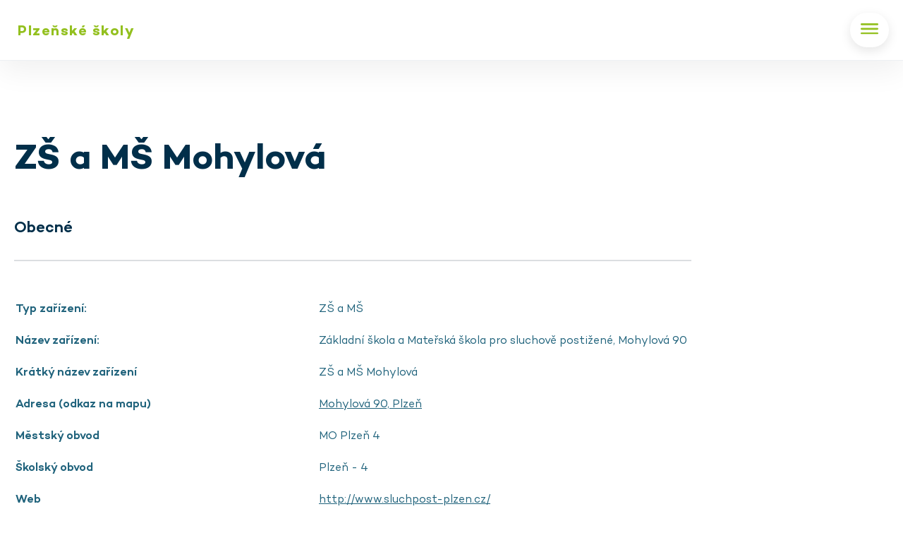

--- FILE ---
content_type: text/html; charset=UTF-8
request_url: https://www.plzenskeskoly.cz/seznam-skol-a-jidelen/zakladni-a-materske-skoly/zakladni-skola-a-materska-skola-pro-sluchove-postizene-mohylova-90/
body_size: 8021
content:
<!DOCTYPE html>
<html lang="cs" xmlns:og="http://opengraphprotocol.org/schema/" xmlns:fb="http://www.facebook.com/2008/fbml" class="no-js">
<head>
    <meta charset="UTF-8">
    <meta name="viewport" content="width=device-width, initial-scale=1.0">
    <meta http-equiv="X-UA-Compatible" content="IE=edge">
    <meta name="author" content="SIT">
    <title>Základní škola a Mateřská škola pro sluchově postižené, Mohylová 90 - Plzeňské školy</title>

    <link rel="apple-touch-icon" sizes="180x180" href="/apple-touch-icon.png">
    <link rel="icon" type="image/png" sizes="32x32" href="/favicon-32x32.png">
    <link rel="icon" type="image/png" sizes="16x16" href="/favicon-16x16.png">
    <link rel="manifest" href="/site.webmanifest">
    <link rel="mask-icon" href="/safari-pinned-tab.svg" color="#012845">
    <meta name="msapplication-TileColor" content="#00aba9">
    <meta name="theme-color" content="#ffffff">

    <meta name='robots' content='index, follow, max-image-preview:large, max-snippet:-1, max-video-preview:-1' />

	<!-- This site is optimized with the Yoast SEO plugin v26.6 - https://yoast.com/wordpress/plugins/seo/ -->
	<link rel="canonical" href="https://www.plzenskeskoly.cz/seznam-skol-a-jidelen/zakladni-a-materske-skoly/zakladni-skola-a-materska-skola-pro-sluchove-postizene-mohylova-90/" />
	<meta property="og:locale" content="cs_CZ" />
	<meta property="og:type" content="article" />
	<meta property="og:title" content="Základní škola a Mateřská škola pro sluchově postižené, Mohylová 90 - Plzeňské školy" />
	<meta property="og:url" content="https://www.plzenskeskoly.cz/seznam-skol-a-jidelen/zakladni-a-materske-skoly/zakladni-skola-a-materska-skola-pro-sluchove-postizene-mohylova-90/" />
	<meta property="og:site_name" content="Plzeňské školy" />
	<meta property="article:modified_time" content="2021-06-22T11:27:55+00:00" />
	<meta name="twitter:card" content="summary_large_image" />
	<script type="application/ld+json" class="yoast-schema-graph">{"@context":"https://schema.org","@graph":[{"@type":"WebPage","@id":"https://www.plzenskeskoly.cz/seznam-skol-a-jidelen/zakladni-a-materske-skoly/zakladni-skola-a-materska-skola-pro-sluchove-postizene-mohylova-90/","url":"https://www.plzenskeskoly.cz/seznam-skol-a-jidelen/zakladni-a-materske-skoly/zakladni-skola-a-materska-skola-pro-sluchove-postizene-mohylova-90/","name":"Základní škola a Mateřská škola pro sluchově postižené, Mohylová 90 - Plzeňské školy","isPartOf":{"@id":"https://www.plzenskeskoly.cz/#website"},"datePublished":"2021-03-05T12:01:12+00:00","dateModified":"2021-06-22T11:27:55+00:00","breadcrumb":{"@id":"https://www.plzenskeskoly.cz/seznam-skol-a-jidelen/zakladni-a-materske-skoly/zakladni-skola-a-materska-skola-pro-sluchove-postizene-mohylova-90/#breadcrumb"},"inLanguage":"cs","potentialAction":[{"@type":"ReadAction","target":["https://www.plzenskeskoly.cz/seznam-skol-a-jidelen/zakladni-a-materske-skoly/zakladni-skola-a-materska-skola-pro-sluchove-postizene-mohylova-90/"]}]},{"@type":"BreadcrumbList","@id":"https://www.plzenskeskoly.cz/seznam-skol-a-jidelen/zakladni-a-materske-skoly/zakladni-skola-a-materska-skola-pro-sluchove-postizene-mohylova-90/#breadcrumb","itemListElement":[{"@type":"ListItem","position":1,"name":"Home","item":"https://www.plzenskeskoly.cz/"},{"@type":"ListItem","position":2,"name":"Seznam škol","item":"https://www.plzenskeskoly.cz/seznam-skol-a-jidelen/"},{"@type":"ListItem","position":3,"name":"Základní škola a Mateřská škola pro sluchově postižené, Mohylová 90"}]},{"@type":"WebSite","@id":"https://www.plzenskeskoly.cz/#website","url":"https://www.plzenskeskoly.cz/","name":"Plzeňské školy","description":"Informace o plzeňských školách a jídelnách na jednom místě.","potentialAction":[{"@type":"SearchAction","target":{"@type":"EntryPoint","urlTemplate":"https://www.plzenskeskoly.cz/?s={search_term_string}"},"query-input":{"@type":"PropertyValueSpecification","valueRequired":true,"valueName":"search_term_string"}}],"inLanguage":"cs"}]}</script>
	<!-- / Yoast SEO plugin. -->


<link rel='dns-prefetch' href='//www.plzenskeskoly.cz' />
<link rel='dns-prefetch' href='//cookie-notice.plzen.eu' />
<link rel="alternate" title="oEmbed (JSON)" type="application/json+oembed" href="https://www.plzenskeskoly.cz/wp-json/oembed/1.0/embed?url=https%3A%2F%2Fwww.plzenskeskoly.cz%2Fseznam-skol-a-jidelen%2Fzakladni-a-materske-skoly%2Fzakladni-skola-a-materska-skola-pro-sluchove-postizene-mohylova-90%2F" />
<link rel="alternate" title="oEmbed (XML)" type="text/xml+oembed" href="https://www.plzenskeskoly.cz/wp-json/oembed/1.0/embed?url=https%3A%2F%2Fwww.plzenskeskoly.cz%2Fseznam-skol-a-jidelen%2Fzakladni-a-materske-skoly%2Fzakladni-skola-a-materska-skola-pro-sluchove-postizene-mohylova-90%2F&#038;format=xml" />
<style id='wp-img-auto-sizes-contain-inline-css' type='text/css'>
img:is([sizes=auto i],[sizes^="auto," i]){contain-intrinsic-size:3000px 1500px}
/*# sourceURL=wp-img-auto-sizes-contain-inline-css */
</style>
<style id='classic-theme-styles-inline-css' type='text/css'>
/*! This file is auto-generated */
.wp-block-button__link{color:#fff;background-color:#32373c;border-radius:9999px;box-shadow:none;text-decoration:none;padding:calc(.667em + 2px) calc(1.333em + 2px);font-size:1.125em}.wp-block-file__button{background:#32373c;color:#fff;text-decoration:none}
/*# sourceURL=/wp-includes/css/classic-themes.min.css */
</style>
<link rel='stylesheet' id='contact-form-7-css' href='https://www.plzenskeskoly.cz/app/plugins/contact-form-7/includes/css/styles.css?ver=6.1.4' type='text/css' media='all' />
<link rel='stylesheet' id='cookieconsent-css' href='https://cookie-notice.plzen.eu/default/cookieconsent.css?ver=6.9' type='text/css' media='all' />
<link rel='stylesheet' id='style-css' href='https://www.plzenskeskoly.cz/app/themes/plzenske-skoly/css/styles.css?ver=1.0.2' type='text/css' media='all' />
<link rel='stylesheet' id='style-hotfix-css' href='https://www.plzenskeskoly.cz/app/themes/plzenske-skoly/css/hotfix.css?ver=1.0.6' type='text/css' media='all' />
<script type="text/javascript" src="https://www.plzenskeskoly.cz/app/themes/plzenske-skoly/js/libs/jquery-3.5.1.min.js?ver=3.5.1" id="jquery-js"></script>
<script type="text/javascript" id="login-with-ajax-js-extra">
/* <![CDATA[ */
var LWA = {"ajaxurl":"https://www.plzenskeskoly.cz/wp/wp-admin/admin-ajax.php","off":""};
//# sourceURL=login-with-ajax-js-extra
/* ]]> */
</script>
<script type="text/javascript" src="https://www.plzenskeskoly.cz/app/plugins/login-with-ajax/templates/login-with-ajax.legacy.min.js?ver=4.5.1" id="login-with-ajax-js"></script>
<script type="text/javascript" src="https://www.plzenskeskoly.cz/app/plugins/login-with-ajax/ajaxify/ajaxify.min.js?ver=4.5.1" id="login-with-ajax-ajaxify-js"></script>
<link rel="https://api.w.org/" href="https://www.plzenskeskoly.cz/wp-json/" /><link rel='shortlink' href='https://www.plzenskeskoly.cz/?p=562' />
<!-- Global site tag (gtag.js) - Google Analytics -->
<script type="text/plain" data-cookiecategory="analytics" async src="https://www.googletagmanager.com/gtag/js?id=G-WLH9SX9WH0"></script>
<script type="text/plain" data-cookiecategory="analytics">
  window.dataLayer = window.dataLayer || [];
  function gtag(){dataLayer.push(arguments);}
  gtag('js', new Date());
  gtag('config', 'G-WLH9SX9WH0');
</script>    <link href="https://vjs.zencdn.net/8.23.3/video-js.css" rel="stylesheet" />
    <script>(function(H){H.className = H.className.replace(/\bno-js\b/, 'js')})(document.documentElement)</script>
<style id='global-styles-inline-css' type='text/css'>
:root{--wp--preset--aspect-ratio--square: 1;--wp--preset--aspect-ratio--4-3: 4/3;--wp--preset--aspect-ratio--3-4: 3/4;--wp--preset--aspect-ratio--3-2: 3/2;--wp--preset--aspect-ratio--2-3: 2/3;--wp--preset--aspect-ratio--16-9: 16/9;--wp--preset--aspect-ratio--9-16: 9/16;--wp--preset--color--black: #000000;--wp--preset--color--cyan-bluish-gray: #abb8c3;--wp--preset--color--white: #ffffff;--wp--preset--color--pale-pink: #f78da7;--wp--preset--color--vivid-red: #cf2e2e;--wp--preset--color--luminous-vivid-orange: #ff6900;--wp--preset--color--luminous-vivid-amber: #fcb900;--wp--preset--color--light-green-cyan: #7bdcb5;--wp--preset--color--vivid-green-cyan: #00d084;--wp--preset--color--pale-cyan-blue: #8ed1fc;--wp--preset--color--vivid-cyan-blue: #0693e3;--wp--preset--color--vivid-purple: #9b51e0;--wp--preset--gradient--vivid-cyan-blue-to-vivid-purple: linear-gradient(135deg,rgb(6,147,227) 0%,rgb(155,81,224) 100%);--wp--preset--gradient--light-green-cyan-to-vivid-green-cyan: linear-gradient(135deg,rgb(122,220,180) 0%,rgb(0,208,130) 100%);--wp--preset--gradient--luminous-vivid-amber-to-luminous-vivid-orange: linear-gradient(135deg,rgb(252,185,0) 0%,rgb(255,105,0) 100%);--wp--preset--gradient--luminous-vivid-orange-to-vivid-red: linear-gradient(135deg,rgb(255,105,0) 0%,rgb(207,46,46) 100%);--wp--preset--gradient--very-light-gray-to-cyan-bluish-gray: linear-gradient(135deg,rgb(238,238,238) 0%,rgb(169,184,195) 100%);--wp--preset--gradient--cool-to-warm-spectrum: linear-gradient(135deg,rgb(74,234,220) 0%,rgb(151,120,209) 20%,rgb(207,42,186) 40%,rgb(238,44,130) 60%,rgb(251,105,98) 80%,rgb(254,248,76) 100%);--wp--preset--gradient--blush-light-purple: linear-gradient(135deg,rgb(255,206,236) 0%,rgb(152,150,240) 100%);--wp--preset--gradient--blush-bordeaux: linear-gradient(135deg,rgb(254,205,165) 0%,rgb(254,45,45) 50%,rgb(107,0,62) 100%);--wp--preset--gradient--luminous-dusk: linear-gradient(135deg,rgb(255,203,112) 0%,rgb(199,81,192) 50%,rgb(65,88,208) 100%);--wp--preset--gradient--pale-ocean: linear-gradient(135deg,rgb(255,245,203) 0%,rgb(182,227,212) 50%,rgb(51,167,181) 100%);--wp--preset--gradient--electric-grass: linear-gradient(135deg,rgb(202,248,128) 0%,rgb(113,206,126) 100%);--wp--preset--gradient--midnight: linear-gradient(135deg,rgb(2,3,129) 0%,rgb(40,116,252) 100%);--wp--preset--font-size--small: 13px;--wp--preset--font-size--medium: 20px;--wp--preset--font-size--large: 36px;--wp--preset--font-size--x-large: 42px;--wp--preset--spacing--20: 0.44rem;--wp--preset--spacing--30: 0.67rem;--wp--preset--spacing--40: 1rem;--wp--preset--spacing--50: 1.5rem;--wp--preset--spacing--60: 2.25rem;--wp--preset--spacing--70: 3.38rem;--wp--preset--spacing--80: 5.06rem;--wp--preset--shadow--natural: 6px 6px 9px rgba(0, 0, 0, 0.2);--wp--preset--shadow--deep: 12px 12px 50px rgba(0, 0, 0, 0.4);--wp--preset--shadow--sharp: 6px 6px 0px rgba(0, 0, 0, 0.2);--wp--preset--shadow--outlined: 6px 6px 0px -3px rgb(255, 255, 255), 6px 6px rgb(0, 0, 0);--wp--preset--shadow--crisp: 6px 6px 0px rgb(0, 0, 0);}:where(.is-layout-flex){gap: 0.5em;}:where(.is-layout-grid){gap: 0.5em;}body .is-layout-flex{display: flex;}.is-layout-flex{flex-wrap: wrap;align-items: center;}.is-layout-flex > :is(*, div){margin: 0;}body .is-layout-grid{display: grid;}.is-layout-grid > :is(*, div){margin: 0;}:where(.wp-block-columns.is-layout-flex){gap: 2em;}:where(.wp-block-columns.is-layout-grid){gap: 2em;}:where(.wp-block-post-template.is-layout-flex){gap: 1.25em;}:where(.wp-block-post-template.is-layout-grid){gap: 1.25em;}.has-black-color{color: var(--wp--preset--color--black) !important;}.has-cyan-bluish-gray-color{color: var(--wp--preset--color--cyan-bluish-gray) !important;}.has-white-color{color: var(--wp--preset--color--white) !important;}.has-pale-pink-color{color: var(--wp--preset--color--pale-pink) !important;}.has-vivid-red-color{color: var(--wp--preset--color--vivid-red) !important;}.has-luminous-vivid-orange-color{color: var(--wp--preset--color--luminous-vivid-orange) !important;}.has-luminous-vivid-amber-color{color: var(--wp--preset--color--luminous-vivid-amber) !important;}.has-light-green-cyan-color{color: var(--wp--preset--color--light-green-cyan) !important;}.has-vivid-green-cyan-color{color: var(--wp--preset--color--vivid-green-cyan) !important;}.has-pale-cyan-blue-color{color: var(--wp--preset--color--pale-cyan-blue) !important;}.has-vivid-cyan-blue-color{color: var(--wp--preset--color--vivid-cyan-blue) !important;}.has-vivid-purple-color{color: var(--wp--preset--color--vivid-purple) !important;}.has-black-background-color{background-color: var(--wp--preset--color--black) !important;}.has-cyan-bluish-gray-background-color{background-color: var(--wp--preset--color--cyan-bluish-gray) !important;}.has-white-background-color{background-color: var(--wp--preset--color--white) !important;}.has-pale-pink-background-color{background-color: var(--wp--preset--color--pale-pink) !important;}.has-vivid-red-background-color{background-color: var(--wp--preset--color--vivid-red) !important;}.has-luminous-vivid-orange-background-color{background-color: var(--wp--preset--color--luminous-vivid-orange) !important;}.has-luminous-vivid-amber-background-color{background-color: var(--wp--preset--color--luminous-vivid-amber) !important;}.has-light-green-cyan-background-color{background-color: var(--wp--preset--color--light-green-cyan) !important;}.has-vivid-green-cyan-background-color{background-color: var(--wp--preset--color--vivid-green-cyan) !important;}.has-pale-cyan-blue-background-color{background-color: var(--wp--preset--color--pale-cyan-blue) !important;}.has-vivid-cyan-blue-background-color{background-color: var(--wp--preset--color--vivid-cyan-blue) !important;}.has-vivid-purple-background-color{background-color: var(--wp--preset--color--vivid-purple) !important;}.has-black-border-color{border-color: var(--wp--preset--color--black) !important;}.has-cyan-bluish-gray-border-color{border-color: var(--wp--preset--color--cyan-bluish-gray) !important;}.has-white-border-color{border-color: var(--wp--preset--color--white) !important;}.has-pale-pink-border-color{border-color: var(--wp--preset--color--pale-pink) !important;}.has-vivid-red-border-color{border-color: var(--wp--preset--color--vivid-red) !important;}.has-luminous-vivid-orange-border-color{border-color: var(--wp--preset--color--luminous-vivid-orange) !important;}.has-luminous-vivid-amber-border-color{border-color: var(--wp--preset--color--luminous-vivid-amber) !important;}.has-light-green-cyan-border-color{border-color: var(--wp--preset--color--light-green-cyan) !important;}.has-vivid-green-cyan-border-color{border-color: var(--wp--preset--color--vivid-green-cyan) !important;}.has-pale-cyan-blue-border-color{border-color: var(--wp--preset--color--pale-cyan-blue) !important;}.has-vivid-cyan-blue-border-color{border-color: var(--wp--preset--color--vivid-cyan-blue) !important;}.has-vivid-purple-border-color{border-color: var(--wp--preset--color--vivid-purple) !important;}.has-vivid-cyan-blue-to-vivid-purple-gradient-background{background: var(--wp--preset--gradient--vivid-cyan-blue-to-vivid-purple) !important;}.has-light-green-cyan-to-vivid-green-cyan-gradient-background{background: var(--wp--preset--gradient--light-green-cyan-to-vivid-green-cyan) !important;}.has-luminous-vivid-amber-to-luminous-vivid-orange-gradient-background{background: var(--wp--preset--gradient--luminous-vivid-amber-to-luminous-vivid-orange) !important;}.has-luminous-vivid-orange-to-vivid-red-gradient-background{background: var(--wp--preset--gradient--luminous-vivid-orange-to-vivid-red) !important;}.has-very-light-gray-to-cyan-bluish-gray-gradient-background{background: var(--wp--preset--gradient--very-light-gray-to-cyan-bluish-gray) !important;}.has-cool-to-warm-spectrum-gradient-background{background: var(--wp--preset--gradient--cool-to-warm-spectrum) !important;}.has-blush-light-purple-gradient-background{background: var(--wp--preset--gradient--blush-light-purple) !important;}.has-blush-bordeaux-gradient-background{background: var(--wp--preset--gradient--blush-bordeaux) !important;}.has-luminous-dusk-gradient-background{background: var(--wp--preset--gradient--luminous-dusk) !important;}.has-pale-ocean-gradient-background{background: var(--wp--preset--gradient--pale-ocean) !important;}.has-electric-grass-gradient-background{background: var(--wp--preset--gradient--electric-grass) !important;}.has-midnight-gradient-background{background: var(--wp--preset--gradient--midnight) !important;}.has-small-font-size{font-size: var(--wp--preset--font-size--small) !important;}.has-medium-font-size{font-size: var(--wp--preset--font-size--medium) !important;}.has-large-font-size{font-size: var(--wp--preset--font-size--large) !important;}.has-x-large-font-size{font-size: var(--wp--preset--font-size--x-large) !important;}
/*# sourceURL=global-styles-inline-css */
</style>
</head>

<body class="wp-singular school-list-template-default single single-school-list postid-562 wp-theme-plzenske-skoly">

<div class="header-wrapper">
    <div class="container">
        <div class="header">

            <h1 class="header__title">
                <a href="/">Plzeňské školy</a>
            </h1>

            <div class="header__menu-wrapper js-menu">
                <ul id="main-menu" class="header__menu"><li id="menu-item-14" class="menu-item menu-item-type-post_type_archive menu-item-object-news menu-item-14"><a href="https://www.plzenskeskoly.cz/novinky/">Novinky</a></li><li id="menu-item-65" class="menu-item menu-item-type-post_type_archive menu-item-object-school-list menu-item-65"><a href="https://www.plzenskeskoly.cz/seznam-skol-a-jidelen/">Seznam škol a jídelen</a></li><li id="menu-item-24" class="menu-item menu-item-type-post_type menu-item-object-page menu-item-24"><a href="https://www.plzenskeskoly.cz/distancni-vzdelavani/">Distanční vzdělávání</a></li><li id="menu-item-20" class="menu-item menu-item-type-post_type menu-item-object-page menu-item-20"><a href="https://www.plzenskeskoly.cz/o-nas/">O nás</a></li><li id="menu-item-19" class="menu-item menu-item-type-post_type menu-item-object-page menu-item-19"><a href="https://www.plzenskeskoly.cz/kontakt/">Kontakt</a></li></ul>                <ul class="header__links">
                    <li><a href="https://www.plzenskeskoly.cz/osmt/" class="header__links__button button button--white">OŠMT</a></li>                    <li class="header__search js-search-toggle">
                        <form role="search" method="get" action="https://www.plzenskeskoly.cz/">
    <input type="search"
           placeholder="hledaný výraz"
           value="" name="s"
           title="Vyhledávání" />
    <button type="submit">x</button>
</form>                    </li>
                </ul>
            </div>

            <div class="header__hamburger js-menu-toggle">
                <a href="#" class="header__hamburger__button button button--white">
                    <img src="https://www.plzenskeskoly.cz/app/themes/plzenske-skoly/img/hamburger.svg" width="25" />
                </a>
            </div>


        </div>
    </div>
</div>

<div class="page-wrapper">
  <div class="breadcrumbs-wrapper">
    <div class="container">
        <div class="breadcrumbs">
                    </div>
    </div>
</div>
<div class="detail-wrapper detail-term-45">
    <div class="container">
        <div class="detail content">
            <h1>ZŠ a MŠ Mohylová</h1>
            <h3 class="detail-block-title-74">Obecné</h3><table class="detail-block-74">
        <tr class="row-typ-zarizeni">
            <th>Typ zařízení:</th>
            <td>ZŠ a MŠ</td>
        </tr>

        <tr class="row-nazev-zarizeni">
            <th>Název zařízení:</th>
            <td>Základní škola a Mateřská škola pro sluchově postižené, Mohylová 90</td>
        </tr>

        <tr class="row-kratky-nazev-zarizeni">
            <th>Krátký název zařízení</th>
            <td>ZŠ a MŠ Mohylová</td>
        </tr>

        <tr class="row-adresa-odkaz-na-mapu">
            <th>Adresa (odkaz na mapu)</th>
            <td><a href="https://mapy.cz/s/bejunazaba" target="_blank">Mohylová 90, Plzeň</a></td>
        </tr>

        <tr class="row-mestsky-obvod">
            <th>Městský obvod</th>
            <td>MO Plzeň 4</td>
        </tr>

        <tr class="row-skolsky-obvod">
            <th>Školský obvod</th>
            <td>Plzeň - 4</td>
        </tr>

        <tr class="row-web">
            <th>Web</th>
            <td><a href="http://www.sluchpost-plzen.cz/" target="_blank">http://www.sluchpost-plzen.cz/</a></td>
        </tr>
</table><h3 class="detail-block-title-81">Detaily</h3><table class="detail-block-81">
        <tr class="row-hodnoceni-vysledku-vzdelavani-pouziti-klasifikace">
            <th>Hodnocení výsledků vzdělávání - použití klasifikace</th>
            <td>Ne</td>
        </tr>

        <tr class="row-hodnoceni-vysledku-vzdelavani-pouziti-slovniho-hodnoceni">
            <th>Hodnocení výsledků vzdělávání - použití slovního hodnocení</th>
            <td>Ne</td>
        </tr>

        <tr class="row-rozsirena-vyuka-predmetu">
            <th>Rozšířená výuka předmětů</th>
            <td>Ne</td>
        </tr>

        <tr class="row-specialni-tridy">
            <th>Speciální třídy</th>
            <td>Ne</td>
        </tr>

        <tr class="row-pripravne-tridy">
            <th>Přípravné třídy</th>
            <td>Ne</td>
        </tr>

    <tr>
        <td colspan="2">
            <p>Přípravné třídy jsou zřizovány pro děti <strong>v posledním roce před zahájením povinné školní docházky, u kterých je předpoklad, že zařazení do přípravné třídy vyrovná jejich vývoj, přednostně pro děti, kterým byl povolen odklad povinné školní docházky.</strong> Přípravnou třídu lze zřídit, pokud se v ní bude vzdělávat nejméně 10 dětí. O zařazování žáků do přípravné třídy rozhoduje ředitel školy na žádost zákonného zástupce dítěte a na základě písemného doporučení školského poradenského zařízení.</p>
        </td>
    </tr>

        <tr class="row-bezbarierovy-pristup-vc-vnitrnich-prostor-skoly">
            <th>Bezbariérový přístup (vč. vnitřních prostor školy)</th>
            <td>Ne</td>
        </tr>

        <tr class="row-skolni-druzina">
            <th>Školní družina</th>
            <td>Ne</td>
        </tr>

        <tr class="row-skolni-klub">
            <th>Školní klub</th>
            <td>Ne</td>
        </tr>

        <tr class="row-zajisteni-dietniho-stravovani">
            <th>Zajištění dietního stravování</th>
            <td>Ne</td>
        </tr>
</table><h3 class="detail-block-title-95">Zaměření</h3><table class="detail-block-95">
        <tr class="row-dalsi-zamereni-sport">
            <th>Další zaměření - sport</th>
            <td>Ne</td>
        </tr>

        <tr class="row-dalsi-zamereni-vychovy">
            <th>Další zaměření - výchovy</th>
            <td>Ne</td>
        </tr>

        <tr class="row-dalsi-zamereni-cizi-jazyky">
            <th>Další zaměření - cizí jazyky</th>
            <td>Ne</td>
        </tr>

        <tr class="row-dalsi-zamereni-jine">
            <th>Další zaměření - jiné</th>
            <td>Ne</td>
        </tr>
</table><h3 class="detail-block-title-100">Kroužky</h3><table class="detail-block-100">
        <tr class="row-krouzky-vzdelavaci">
            <th>Kroužky vzdělávací</th>
            <td>Ne</td>
        </tr>

        <tr class="row-krouzky-sportovni">
            <th>Kroužky sportovní</th>
            <td>Ne</td>
        </tr>

        <tr class="row-krouzky-hudebni">
            <th>Kroužky hudební</th>
            <td>Ne</td>
        </tr>

        <tr class="row-krouzky-vytvarne">
            <th>Kroužky výtvarné</th>
            <td>Ne</td>
        </tr>

        <tr class="row-krouzky-ostatni">
            <th>Kroužky ostatní</th>
            <td>Ne</td>
        </tr>
</table>
            <a href="https://www.plzenskeskoly.cz/seznam-skol-a-jidelen/" class="button button--green button--back">Zpět na výpis</a>

        </div>
    </div>
</div>
</div>

<div class="footer-wrapper">
    <div class="container">
        <div class="footer">

            <div class="footer__heading">
                <h2 class="footer__title">Plzeňské školy</h2>
                <div class="footer__logo">
                    <a href="https://www.sitmp.cz/" target="_blank"><img src="https://www.plzenskeskoly.cz/app/themes/plzenske-skoly/img/logo-footer.svg" alt="logo SITMP" /></a>
                </div>
            </div>

            <div class="footer__menu">
                <ul>
                    <li><a href="https://www.plzenskeskoly.cz/seznam-skol-a-jidelen/">Seznam škol a jídelen</a></li>
                    <li><a href="https://www.plzenskeskoly.cz/distancni-vzdelavani/">Distanční vzdělávání</a></li>
                    <li><a href="https://www.plzenskeskoly.cz/osmt/">OŠMT</a></li>
                </ul>

                <ul>
                    <li><a href="https://skola.plzen-edu.cz/" target="_blank">Škola online</a></li>
                    <li><a href="http://www.strava.cz/" target="_blank">Stravné</a></li>
                </ul>

                <ul>
                    <li><a href="https://www.plzenskeskoly.cz/o-nas/">O nás</a></li>
                    <li><a href="https://www.plzenskeskoly.cz/o-nas/#pro-rodice">Pro rodiče</a></li>
                    <li><a href="https://www.plzenskeskoly.cz/o-nas/#pro-ucitele">Pro učitele</a></li>
                </ul>

                <ul>
                    <li><a href="https://www.plzenskeskoly.cz/kontakt/">Kontakt</a></li>
                    <li><a href="https://www.plzenskeskoly.cz/novinky/">Novinky</a></li>
                    <li><a href="/" target="_blank">Prohlášení o přístupnosti</a></li>
                </ul>
            </div>

            <div class="footer__info">
                <div class="footer__info__copyright">
                    <p>&copy; 2019 Správa informačních technologií města Plzně</p>
                </div>
            </div>

        </div>
    </div>
</div>

<div class="footer-projects-wrapper">
    <div class="container">
        <div class="footer-projects">

            <ul class="footer-projects__list">
                <li>
                    <img src="https://www.plzenskeskoly.cz/app/themes/plzenske-skoly/img/project-1.svg" alt="Služby IT" />
                    <a href="https://www.sitmp.cz/sluzby-it/" target="_blank">Služby IT</a>
                </li>
                <li>
                    <img src="https://www.plzenskeskoly.cz/app/themes/plzenske-skoly/img/project-2.svg" alt="Centrum robotiky" />
                    <a href="https://www.sitmp.cz/centrum-robotiky/" target="_blank">Centrum robotiky</a>
                </li>
                <li>
                    <img src="https://www.plzenskeskoly.cz/app/themes/plzenske-skoly/img/project-3.svg" alt="Drony SIT" />
                    <a href="https://www.sitmp.cz/drony-sit/" target="_blank">Drony SIT</a>
                </li>
                <li>
                    <img src="https://www.plzenskeskoly.cz/app/themes/plzenske-skoly/img/project-4.svg" alt="SIT Port" />
                    <a href="https://www.sitmp.cz/sit-port/" target="_blank">SIT Port</a>
                </li>
            </ul>

            <div class="footer-projects__logo">
                <a href="https://www.plzen.eu/" target="blank"><img src="https://www.plzenskeskoly.cz/app/themes/plzenske-skoly/img/logo-plzen.svg" alt="web města Plzně" /></a>
            </div>

        </div>
    </div>
</div>

<script type="speculationrules">
{"prefetch":[{"source":"document","where":{"and":[{"href_matches":"/*"},{"not":{"href_matches":["/wp/wp-*.php","/wp/wp-admin/*","/app/uploads/*","/app/*","/app/plugins/*","/app/themes/plzenske-skoly/*","/*\\?(.+)"]}},{"not":{"selector_matches":"a[rel~=\"nofollow\"]"}},{"not":{"selector_matches":".no-prefetch, .no-prefetch a"}}]},"eagerness":"conservative"}]}
</script>
<script type="text/javascript" src="https://www.plzenskeskoly.cz/wp/wp-includes/js/dist/hooks.min.js?ver=dd5603f07f9220ed27f1" id="wp-hooks-js"></script>
<script type="text/javascript" src="https://www.plzenskeskoly.cz/wp/wp-includes/js/dist/i18n.min.js?ver=c26c3dc7bed366793375" id="wp-i18n-js"></script>
<script type="text/javascript" id="wp-i18n-js-after">
/* <![CDATA[ */
wp.i18n.setLocaleData( { 'text direction\u0004ltr': [ 'ltr' ] } );
//# sourceURL=wp-i18n-js-after
/* ]]> */
</script>
<script type="text/javascript" src="https://www.plzenskeskoly.cz/app/plugins/contact-form-7/includes/swv/js/index.js?ver=6.1.4" id="swv-js"></script>
<script type="text/javascript" id="contact-form-7-js-before">
/* <![CDATA[ */
var wpcf7 = {
    "api": {
        "root": "https:\/\/www.plzenskeskoly.cz\/wp-json\/",
        "namespace": "contact-form-7\/v1"
    }
};
//# sourceURL=contact-form-7-js-before
/* ]]> */
</script>
<script type="text/javascript" src="https://www.plzenskeskoly.cz/app/plugins/contact-form-7/includes/js/index.js?ver=6.1.4" id="contact-form-7-js"></script>
<script type="module" src="https://cookie-notice.plzen.eu/default/cookieconsent.js?ver=6.9"></script><script type="text/javascript" src="https://www.plzenskeskoly.cz/app/themes/plzenske-skoly/js/scripts.js?ver=1.0.1" id="scripts-js"></script>
<script type="text/javascript" src="https://www.plzenskeskoly.cz/app/themes/plzenske-skoly/js/libs/jquery.scrollto.min.js?ver=2.1.2" id="jquery-scrollto-js"></script>
<script src="https://vjs.zencdn.net/8.23.3/video.min.js"></script>
<script src="https://www.plzenskeskoly.cz/app/themes/plzenske-skoly/js/libs/svg4everybody.min.js"></script>
<script>svg4everybody();</script>

</body>
</html>

<!-- Performance optimized by Redis Object Cache. Learn more: https://wprediscache.com -->


--- FILE ---
content_type: text/css
request_url: https://www.plzenskeskoly.cz/app/themes/plzenske-skoly/css/styles.css?ver=1.0.2
body_size: 10082
content:
html{-webkit-box-sizing:border-box;box-sizing:border-box}html,html.js{margin-top:0!important}*,:after,:before{-webkit-box-sizing:inherit;box-sizing:inherit}img{-webkit-box-sizing:content-box;box-sizing:content-box}:root{font-size:100%}body{font-family:campton;font-size:14px;line-height:1;position:relative;margin:0;padding-top:85px}@media (min-width:1380px){body{font-size:16px;padding-top:105px}}@-ms-viewport{width:device-width}img,svg{display:inline-block;height:auto;border:none}iframe,img,svg{max-width:100%}input{outline:none!important}.container{max-width:1450px;margin:0 auto;padding:0 20px}@media (min-width:768px){.container{padding:0 20px}}@media (min-width:1600px){.container{padding:0}}@font-face{font-family:campton;font-style:normal;font-weight:600;src:url(../css/webfonts/Campton-SemiBold.woff2) format("woff2"),"../css/webfonts/Campton-SemiBold.woff" format("woff")}@font-face{font-family:campton;font-style:normal;font-weight:300;src:url(../css/webfonts/Campton-Light.woff2) format("woff2"),url(../css/webfonts/Campton-Light.woff) format("woff")}@font-face{font-family:campton;font-style:italic;font-weight:500;src:url(../css/webfonts/Campton-MediumItalic.woff2) format("woff2"),url(../css/webfonts/Campton-MediumItalic.woff) format("woff")}@font-face{font-family:campton;font-style:italic;font-weight:700;src:url(../css/webfonts/Campton-BoldItalic.woff2) format("woff2"),url(../css/webfonts/Campton-BoldItalic.woff) format("woff")}@font-face{font-family:campton;font-style:normal;font-weight:400;src:url(../css/webfonts/Campton-Book.woff2) format("woff2"),url(../css/webfonts/Campton-Book.woff) format("woff")}@font-face{font-family:campton;font-style:italic;font-weight:300;src:url(../css/webfonts/Campton-LightItalic.woff2) format("woff2"),url(../css/webfonts/Campton-LightItalic.woff) format("woff")}@font-face{font-family:campton;font-style:normal;font-weight:700;src:url(../css/webfonts/Campton-Bold.woff2) format("woff2"),url(../css/webfonts/Campton-Bold.woff) format("woff")}@font-face{font-family:campton;font-style:italic;font-weight:400;src:url(../css/webfonts/Campton-BookItalic.woff2) format("woff2"),url(../css/webfonts/Campton-BookItalic.woff) format("woff")}@font-face{font-family:campton;font-style:normal;font-weight:500;src:url(../css/webfonts/Campton-Medium.woff2) format("woff2"),url(../css/webfonts/Campton-Medium.woff) format("woff")}@font-face{font-family:campton;font-style:normal;font-weight:600;src:url(../css/webfonts/Campton-SemiBold.woff2) format("woff2"),url(../css/webfonts/Campton-SemiBold.woff) format("woff")}@font-face{font-family:campton;font-style:italic;font-weight:600;src:url(../css/webfonts/Campton-SemiBoldItalic.woff2) format("woff2"),url(../css/webfonts/Campton-SemiBoldItalic.woff) format("woff")}h1,h2,h3,h4{font-weight:600;margin:0;padding:0}h1 a,h2 a,h3 a,h4 a{text-decoration:none}p{line-height:25px;margin:0}a{color:inherit}ol,ul{line-height:1.4;margin:0;padding:0;list-style:none}.button,form[role=search] button[type=submit]{font:inherit;font-size:16px;font-weight:500;line-height:16px;display:inline-block;padding:15px 20px;cursor:pointer;text-decoration:none;letter-spacing:.24px;border:none;border-radius:10px;-moz-appearance:none;-webkit-appearance:none;appearance:none}@media (min-width:1200px){.button,form[role=search] button[type=submit]{padding:20px 35px;border-radius:25px}}.button--white{color:#93c01f;background-color:#fff;-webkit-box-shadow:0 5px 15px rgba(0,0,0,.1);box-shadow:0 5px 15px rgba(0,0,0,.1)}.button--green,.pager .next.page-numbers,.pager .prev.page-numbers{color:#fff!important;border-radius:10px;background-color:#93c01f!important}@media (min-width:768px){.button--green,.pager .next.page-numbers,.pager .prev.page-numbers{border-radius:35px}}.button--green:hover,.pager .next.page-numbers:hover,.pager .prev.page-numbers:hover{color:#fff!important;background-color:#779822!important}.button--blue{color:#fff!important;border-radius:10px;background-color:#20637c!important}@media (min-width:768px){.button--blue{border-radius:35px}}.button--blue:hover{color:#fff!important;background-color:#012f4a!important}.button--back{padding-left:50px;background:url(../img/icon-back.svg) no-repeat 25px}.link{font-size:16px;font-weight:500;display:inline-block;text-decoration:none}.header-wrapper{position:fixed;z-index:999;top:0;left:0;display:block;width:100%;border-bottom:1px solid #edf0f3;background:#fff;-webkit-box-shadow:0 15px 40px rgba(0,0,0,.06);box-shadow:0 15px 40px rgba(0,0,0,.06)}.header{display:-webkit-box;display:-webkit-flex;display:-ms-flexbox;display:flex;-webkit-box-orient:horizontal;-webkit-box-direction:normal;-webkit-flex-direction:row;-ms-flex-direction:row;flex-direction:row;height:85px;-webkit-box-align:center;-webkit-align-items:center;-ms-flex-align:center;align-items:center;-webkit-box-pack:justify;-webkit-justify-content:space-between;-ms-flex-pack:justify;justify-content:space-between}@media (min-width:1380px){.header{height:105px;-webkit-box-pack:start;-webkit-justify-content:flex-start;-ms-flex-pack:start;justify-content:flex-start}}@media (min-width:1380px){.header__hamburger{display:none}}.header__title{font-size:20px;font-weight:700;padding-left:5px;letter-spacing:1.5px;color:#93c01f}.header__menu-wrapper{position:absolute;top:90px;right:5px;display:none;-webkit-box-orient:vertical;-webkit-box-direction:normal;-webkit-flex-direction:column;-ms-flex-direction:column;flex-direction:column;padding:20px;border:1px solid #edf0f3;background:#fff;-webkit-box-shadow:0 15px 40px rgba(0,0,0,.06);box-shadow:0 15px 40px rgba(0,0,0,.06)}.header__menu-wrapper.is-open{display:-webkit-box;display:-webkit-flex;display:-ms-flexbox;display:flex}@media (min-width:1380px){.header__menu-wrapper{position:static;top:auto;right:auto;display:-webkit-box;display:-webkit-flex;display:-ms-flexbox;display:flex;-webkit-box-orient:horizontal;-webkit-box-direction:normal;-webkit-flex-direction:row;-ms-flex-direction:row;flex-direction:row;padding:0;border:0;-webkit-box-shadow:none;box-shadow:none;-webkit-box-align:center;-webkit-align-items:center;-ms-flex-align:center;align-items:center;-webkit-box-pack:justify;-webkit-justify-content:space-between;-ms-flex-pack:justify;justify-content:space-between;-webkit-box-flex:1;-webkit-flex:1 1;-ms-flex:1 1;flex:1 1}}.header__menu{display:-webkit-box;display:-webkit-flex;display:-ms-flexbox;display:flex;-webkit-box-orient:vertical;-webkit-box-direction:normal;-webkit-flex-direction:column;-ms-flex-direction:column;flex-direction:column;margin-bottom:20px;list-style-type:none}@media (min-width:1380px){.header__menu{-webkit-box-orient:horizontal;-webkit-box-direction:normal;-webkit-flex-direction:row;-ms-flex-direction:row;flex-direction:row;margin:0 0 0 180px;-webkit-box-pack:center;-webkit-justify-content:center;-ms-flex-pack:center;justify-content:center}}.header__menu li{margin:15px 10px}@media (min-width:1380px){.header__menu li{margin:0 20px}}.header__menu a{font-size:16px;font-weight:500;position:relative;display:block;text-decoration:none;color:#012f4a}@media (min-width:1380px){.header__menu a{font-size:16px;line-height:105px}}.header__menu .is-active a,.header__menu a:hover{color:#93c01f}.header__menu .is-active a:after{display:block}.header__links{display:-webkit-box;display:-webkit-flex;display:-ms-flexbox;display:flex;-webkit-box-orient:vertical;-webkit-box-direction:normal;-webkit-flex-direction:column;-ms-flex-direction:column;flex-direction:column;list-style-type:none}@media (min-width:992px){.header__links{-webkit-box-orient:horizontal;-webkit-box-direction:normal;-webkit-flex-direction:row;-ms-flex-direction:row;flex-direction:row}}.header__links li{margin-bottom:15px}.header__links li:last-child{margin-bottom:0}@media (min-width:992px){.header__links li{margin:0 30px 0 0}.header__links li:last-child{margin-right:0}}.header__links__button{padding-right:50px;border-radius:47px;background-image:url(../img/icon-lock.png);background-repeat:no-repeat;background-position:right 30px center}.header__links__button.is-logged{background-image:url(../img/icon-lock-open.png)}@media (min-width:992px){.header__search{position:relative;width:56px;height:56px}}@media (min-width:992px){.header__search form{position:absolute;z-index:888;top:0;right:0}}@media (min-width:992px){.header__search input[type=search],.header__search input[type=text]{display:none}}.header__hamburger__button{padding:15px}.hero-wrapper{background:#e0f2f2 url(../img/hero-bg.jpg) no-repeat;background-position:left 0}@media (min-width:768px){.hero-wrapper{background-position:50%}}.hero{min-height:90vh}@media (min-width:768px){.hero{min-height:800px}}.hero__content{padding-top:75px;text-align:center}@media (min-width:768px){.hero__content{padding-top:125px;text-align:left}}.hero__content__text{margin-bottom:45px}.hero__title{font-size:60px;font-weight:700;margin-bottom:24px;color:#012f4a}.hero__lead p{font-size:20px;line-height:1.5em;color:#20637c}@media (min-width:768px){.hero__lead p{font-size:26px}}.hero__lead p:last-child{margin-bottom:0}.hero__content__actions{margin-bottom:35px}@media (min-width:768px){.hero__content__actions{margin-bottom:85px}}.hero__content__actions__button{font-weight:600}.hero__content__more__link{padding-right:30px;color:#012f4a;background:url(../img/icon-more-arrow.svg) no-repeat 100%}.hero--error{background:#e2f2f3 url(../img/hero-error-bg-mobile.png) no-repeat;background-position:center 250px;background-size:cover}@media (min-width:768px){.hero--error{background:#e2f2f3 url(../img/hero-error-bg.png) no-repeat;background-position:center 250px;background-size:cover}}@media (min-width:1200px){.hero--error{background-position:center 0;background-size:auto}}.hero--error .hero__title{font-size:30px;font-weight:700;margin-bottom:24px;color:#012f4a}@media (min-width:768px){.hero--error .hero__title{font-size:60px}}.heading-wrapper{padding:40px 0}@media (min-width:768px){.heading-wrapper{padding:40px 0}}@media (min-width:1200px){.heading-wrapper{padding:87px 0 44px}}.heading,.heading__title{text-align:center}.heading__title{font-size:32px;font-weight:700;line-height:1.4em;margin-bottom:20px;color:#012f4a}@media (min-width:1200px){.heading__title{font-size:60px;margin-bottom:45px}}@media (min-width:768px){.heading__perex{max-width:80%;margin:0 auto}}@media (min-width:1200px){.heading__perex{max-width:710px}}.heading__perex p{font-size:14px;line-height:1.5em;margin-bottom:20px;color:#20637c}@media (min-width:1200px){.heading__perex p{font-size:20px}}.heading__perex p:last-child{margin-bottom:0}.heading__actions{margin-top:20px}@media (min-width:1200px){.heading__actions{margin-top:50px}}.heading__button{margin:0 10px}.heading__download a{margin:10px}.selected-wrapper{padding:40px 0}@media (min-width:1200px){.selected-wrapper{padding:105px 0 110px}}.selected{margin-bottom:60px}.selected:last-child{margin-bottom:0}.selected__title{font-size:32px;font-weight:600;margin-bottom:60px;text-align:center;color:#012f4a}.selected__list{display:-webkit-box;display:-webkit-flex;display:-ms-flexbox;display:flex;-webkit-box-orient:vertical;-webkit-box-direction:normal;-webkit-flex-direction:column;-ms-flex-direction:column;flex-direction:column}@media (min-width:768px){.selected__list{-webkit-box-orient:horizontal;-webkit-box-direction:normal;-webkit-flex-direction:row;-ms-flex-direction:row;flex-direction:row;-webkit-flex-wrap:wrap;-ms-flex-wrap:wrap;flex-wrap:wrap;-webkit-box-pack:justify;-webkit-justify-content:space-between;-ms-flex-pack:justify;justify-content:space-between}}.selected__item{position:relative;display:-webkit-box;display:-webkit-flex;display:-ms-flexbox;display:flex;-webkit-box-orient:vertical;-webkit-box-direction:normal;-webkit-flex-direction:column;-ms-flex-direction:column;flex-direction:column;margin-bottom:20px;padding:20px;border-radius:20px;background-color:#fff;-webkit-box-shadow:0 15px 40px rgba(0,0,0,.08);box-shadow:0 15px 40px rgba(0,0,0,.08);-webkit-box-align:center;-webkit-align-items:center;-ms-flex-align:center;align-items:center}@media (min-width:768px){.selected__item{width:48%}}@media (min-width:1200px){.selected__item{width:30%}}@media (min-width:992px){.selected__item{-webkit-box-orient:horizontal;-webkit-box-direction:normal;-webkit-flex-direction:row;-ms-flex-direction:row;flex-direction:row}}@media (min-width:1200px){.selected__item{margin-bottom:52px;padding:55px 55px 50px 50px;border-radius:40px}}.selected__item__icon{display:-webkit-box;display:-webkit-flex;display:-ms-flexbox;display:flex;width:70px;height:70px;margin-bottom:10px;text-align:center;-webkit-box-ordinal-group:2;-webkit-order:1;-ms-flex-order:1;order:1;-webkit-box-pack:center;-webkit-justify-content:center;-ms-flex-pack:center;justify-content:center}@media (min-width:992px){.selected__item__icon{margin-right:20px;margin-bottom:0}}@media (min-width:1200px){.selected__item__icon{width:auto;margin-right:0;-webkit-box-ordinal-group:3;-webkit-order:2;-ms-flex-order:2;order:2}}.selected__item__icon img{position:relative;top:-5px}.selected__item__content{text-align:center;-webkit-box-ordinal-group:3;-webkit-order:2;-ms-flex-order:2;order:2;-webkit-box-flex:1;-webkit-flex:1 1;-ms-flex:1 1;flex:1 1}@media (min-width:992px){.selected__item__content{text-align:left}}@media (min-width:1200px){.selected__item__content{margin-right:55px;-webkit-box-ordinal-group:2;-webkit-order:1;-ms-flex-order:1;order:1}}.selected__item__content h2{font-size:22px;font-weight:600;line-height:30px;margin-bottom:15px;letter-spacing:-.6px;color:#012f4a}.selected__item__content h2 a:before{position:absolute;top:0;right:0;bottom:0;left:0;display:block;content:""}.selected__item__content h2 a:hover{text-decoration:underline}.selected__item__content h2 a[target=_blank]:after{position:relative;top:-5px;display:inline-block;width:13px;height:12px;margin-left:10px;content:"";background:url(../img/icon-external.svg) no-repeat 0 0}.selected__item__content p{font-weight:400;color:#20637c}.selected-more{display:-webkit-box;display:-webkit-flex;display:-ms-flexbox;display:flex;-webkit-box-orient:horizontal;-webkit-box-direction:normal;-webkit-flex-direction:row;-ms-flex-direction:row;flex-direction:row;margin-top:22px;-webkit-box-pack:center;-webkit-justify-content:center;-ms-flex-pack:center;justify-content:center}.selected-more__button{margin:0 10px}.list-wrapper{padding:40px 0;background-color:#edf0f3}@media (min-width:1200px){.list-wrapper{padding:80px 0 100px}}.list__title{font-size:32px;font-weight:600;margin-bottom:20px;text-align:center;color:#012f4a}@media (min-width:1200px){.list__title{margin-bottom:60px}}.list__item{position:relative;width:100%;margin-bottom:20px;padding:20px;border-radius:20px;background-color:#fff;-webkit-box-shadow:0 15px 40px rgba(0,0,0,.06);box-shadow:0 15px 40px rgba(0,0,0,.06)}.list__item:before{position:absolute;top:0;left:0;display:block;width:100%;height:100%;content:"";-webkit-transition:opacity .5s linear;transition:opacity .5s linear;opacity:0;border-radius:20px;background-color:rgba(0,0,0,0);-webkit-box-shadow:0 0 0 8px #fff;box-shadow:0 0 0 8px #fff}@media (min-width:1200px){.list__item:before{border-radius:40px}}.list__item:hover:before{opacity:1}.list__item:last-child{margin-bottom:0}@media (min-width:1200px){.list__item{max-width:954px;margin:0 auto 30px;padding:44px 60px;border-radius:40px}}.list__item__content{width:100%}@media (min-width:768px){.list__item__content{max-width:80%}}@media (min-width:1200px){.list__item__content{max-width:640px}}.list__item__meta{font-size:14px;font-weight:400;margin-bottom:11px;color:#20637c}.list__item__title{font-size:22px;font-weight:600;line-height:1.5em;margin-bottom:18px;letter-spacing:-.7px;color:#012f4a}.list__item__title a:hover{color:#20637c}.list__item__title a:after{position:absolute;top:0;right:0;bottom:0;left:0;display:block;content:""}.list__item__title a:before{position:absolute;top:50%;right:60px;display:none;width:48px;height:48px;content:"";-webkit-transform:translateY(-50%);-ms-transform:translateY(-50%);transform:translateY(-50%);border-radius:48px;background:#fff url(../img/icon-list-arrow.svg) no-repeat 50%;-webkit-box-shadow:0 5px 15px rgba(0,0,0,.1);box-shadow:0 5px 15px rgba(0,0,0,.1)}@media (min-width:768px){.list__item__title a:before{display:block}}.list__item__perex p{font-weight:400;color:#20637c}.list-more{margin-top:20px;text-align:center}@media (min-width:768px){.list-more{margin-top:40px}}@media (min-width:1200px){.list-more{margin-top:60px}}.pager-wrapper{padding-top:20px}@media (min-width:768px){.pager-wrapper{padding-top:40px}}@media (min-width:1200px){.pager-wrapper{padding-top:105px}}.pager{display:-webkit-box;display:-webkit-flex;display:-ms-flexbox;display:flex;-webkit-box-orient:horizontal;-webkit-box-direction:normal;-webkit-flex-direction:row;-ms-flex-direction:row;flex-direction:row;-webkit-box-pack:center;-webkit-justify-content:center;-ms-flex-pack:center;justify-content:center}.pager .page-numbers{font-size:16px;font-weight:600;display:block;padding:20px;text-decoration:none;color:#012f4a;border:1px solid #edf0f3;background-color:#fff;-webkit-box-shadow:0 15px 40px rgba(0,0,0,.08);box-shadow:0 15px 40px rgba(0,0,0,.08)}.pager .page-numbers.first-number{padding-left:30px;border-top-left-radius:35px;border-bottom-left-radius:35px}.pager .page-numbers.last-number{padding-right:30px;border-top-right-radius:35px;border-bottom-right-radius:35px}.pager .page-numbers.current{color:#93c01f}.pager .page-numbers.dots{color:#f4f6f7}.pager .next.page-numbers,.pager .prev.page-numbers{display:none;padding-right:40px;padding-left:40px;border:0}@media (min-width:768px){.pager .next.page-numbers,.pager .prev.page-numbers{display:inline-block}}.pager .prev.page-numbers{margin-right:15px}.pager .next.page-numbers{margin-left:15px}.breadcrumbs-wrapper{padding-bottom:40px}@media (min-width:992px){.breadcrumbs-wrapper{padding-bottom:60px}}.osmt-page .breadcrumbs-wrapper .container{padding:0}.breadcrumbs ol,.breadcrumbs ul{display:-webkit-box;display:-webkit-flex;display:-ms-flexbox;display:flex;-webkit-box-orient:horizontal;-webkit-box-direction:normal;-webkit-flex-direction:row;-ms-flex-direction:row;flex-direction:row;-webkit-flex-wrap:wrap;-ms-flex-wrap:wrap;flex-wrap:wrap;-webkit-box-pack:start;-webkit-justify-content:flex-start;-ms-flex-pack:start;justify-content:flex-start;-webkit-box-align:center;-webkit-align-items:center;-ms-flex-align:center;align-items:center}.breadcrumbs li{font-size:13px;font-weight:300;line-height:25px;margin-right:10px;padding-right:20px;color:#20637c;background:url(../img/icon-breadcrumbs-arrow.svg) no-repeat 100%}.breadcrumbs li:last-child{margin-right:0;padding-right:0;background:none}.breadcrumbs a{text-decoration:underline;color:inherit}.breadcrumbs strong{font-weight:300}.page-wrapper{padding:40px 0;background:#fff}.content{width:100%;max-width:800px;padding-bottom:80px}.content h1{font-size:30px;font-weight:700;line-height:1.5em;margin-bottom:35px;color:#012f4a}@media (min-width:768px){.content h1{font-size:40px}}@media (min-width:1200px){.content h1{font-size:60px}}.content h2{font-size:20px;font-weight:600;line-height:1.5em;margin-bottom:10px;padding-top:10px;color:#012f4a}@media (min-width:768px){.content h2{font-size:60px}}.content h3{font-size:16px;font-weight:600;line-height:1.5em;margin-bottom:10px;padding-top:10px;color:#012f4a}@media (min-width:768px){.content h3{font-size:22px}}.content ol,.content ul{margin:20px}.content ol li,.content ul li{font-size:14px;line-height:1.5em;margin-bottom:5px;color:#20637c}@media (min-width:768px){.content ol li,.content ul li{font-size:16px}}@media (min-width:1200px){.content ol li,.content ul li{font-size:20px}}.content ol li:last-child,.content ul li:last-child{margin-bottom:0}.content ul{list-style-type:disc}.content ol{list-style-type:decimal}.content table{margin-top:30px;padding:20px 0;border-top:2px solid #dbdee1}@media (min-width:768px){.content table{padding:50px 0}}.content table tr{display:-webkit-box;display:-webkit-flex;display:-ms-flexbox;display:flex;-webkit-box-orient:vertical;-webkit-box-direction:normal;-webkit-flex-direction:column;-ms-flex-direction:column;flex-direction:column;margin-bottom:5px}@media (min-width:768px){.content table tr{-webkit-box-orient:horizontal;-webkit-box-direction:normal;-webkit-flex-direction:row;-ms-flex-direction:row;flex-direction:row}}.content table th{font-weight:600;line-height:1.5em;margin:0;padding:3px 0;text-align:left;color:#20637c}@media (min-width:768px){.content table th{width:400px;margin-right:30px}}.content table td{line-height:1.5em;margin-bottom:10px;padding:3px 0;color:#20637c}@media (min-width:768px){.content table td{-webkit-box-flex:1;-webkit-flex:1 1;-ms-flex:1 1;flex:1 1}}.content p{font-size:14px;line-height:1.5em;margin-bottom:20px;color:#20637c}@media (min-width:768px){.content p{font-size:16px}}@media (min-width:1200px){.content p{font-size:20px}}.content p:last-child{margin-bottom:0}.section-wrapper{padding:40px 0}@media (min-width:1200px){.section-wrapper{padding:125px 0 120px}}.section{display:-webkit-box;display:-webkit-flex;display:-ms-flexbox;display:flex;-webkit-box-orient:vertical;-webkit-box-direction:normal;-webkit-flex-direction:column;-ms-flex-direction:column;flex-direction:column;margin-bottom:20px}@media (min-width:768px){.section{-webkit-box-orient:horizontal;-webkit-box-direction:normal;-webkit-flex-direction:row;-ms-flex-direction:row;flex-direction:row;margin-bottom:40px;-webkit-box-pack:justify;-webkit-justify-content:space-between;-ms-flex-pack:justify;justify-content:space-between}}@media (min-width:992px){.section{-webkit-box-align:center;-webkit-align-items:center;-ms-flex-align:center;align-items:center}}@media (min-width:1200px){.section{margin-bottom:130px}}.section:last-child{margin-bottom:0}.section__photo{margin-bottom:20px}@media (min-width:768px){.section__photo{width:40%;margin-bottom:0;-webkit-box-ordinal-group:3;-webkit-order:2;-ms-flex-order:2;order:2}}@media (min-width:992px){.section__photo{width:50%;margin-bottom:0}}.section__photo img{border-radius:20px}@media (min-width:992px){.section__photo img{border-radius:40px}}.section__content{-webkit-box-flex:1;-webkit-flex:1 1;-ms-flex:1 1;flex:1 1}@media (min-width:768px){.section__content{max-width:500px;margin-right:40px;-webkit-box-ordinal-group:2;-webkit-order:1;-ms-flex-order:1;order:1}}.section__content h2{font-size:24px;font-weight:700;line-height:1.5;margin-bottom:20px;color:#012f4a}@media (min-width:1200px){.section__content h2{font-size:40px}}.section__content p{color:#20637c}@media (min-width:1200px){.section__content p{font-size:20px;line-height:30px}}.section__content p:last-child{margin-bottom:0}@media (min-width:768px){.section:nth-child(2n) .section__photo{-webkit-box-ordinal-group:2;-webkit-order:1;-ms-flex-order:1;order:1}}@media (min-width:768px){.section:nth-child(2n) .section__content{margin-right:0;margin-left:40px;-webkit-box-ordinal-group:3;-webkit-order:2;-ms-flex-order:2;order:2}}@media (min-width:1200px){.section:nth-child(2n) .section__content{margin-left:125px}}.seasons-hero-wrapper{background:#e0f2f2 url(../img/seasons-hero-bg.jpg) no-repeat center 0}.seasons-hero{display:-webkit-box;display:-webkit-flex;display:-ms-flexbox;display:flex;-webkit-box-orient:vertical;-webkit-box-direction:normal;-webkit-flex-direction:column;-ms-flex-direction:column;flex-direction:column;min-height:450px}@media (min-width:992px){.seasons-hero{min-height:600px}}.seasons-hero__nav{display:-webkit-box;display:-webkit-flex;display:-ms-flexbox;display:flex;-webkit-box-orient:horizontal;-webkit-box-direction:normal;-webkit-flex-direction:row;-ms-flex-direction:row;flex-direction:row;padding:40px 0;-webkit-box-pack:center;-webkit-justify-content:center;-ms-flex-pack:center;justify-content:center}@media (min-width:768px){.seasons-hero__nav{padding:80px 0;-webkit-box-pack:start;-webkit-justify-content:flex-start;-ms-flex-pack:start;justify-content:flex-start}}.seasons-hero__nav__item a{font-size:18px;font-weight:600;display:-webkit-box;display:-webkit-flex;display:-ms-flexbox;display:flex;-webkit-box-orient:horizontal;-webkit-box-direction:normal;-webkit-flex-direction:row;-ms-flex-direction:row;flex-direction:row;text-decoration:none;color:#012f4a;-webkit-box-align:center;-webkit-align-items:center;-ms-flex-align:center;align-items:center}.seasons-hero__nav__item a:after,.seasons-hero__nav__item a:before{display:inline-block;width:35px;height:35px;border-radius:35px;background-color:#fff;background-repeat:no-repeat;background-position:50%;-webkit-box-shadow:0 5px 15px rgba(0,0,0,.1);box-shadow:0 5px 15px rgba(0,0,0,.1)}.seasons-hero__nav__item--prev{margin-right:30px;padding-right:30px;border-right:1px solid #d9d7e4}.seasons-hero__nav__item--prev a:before{margin-right:20px;content:"";background-image:url(../img/icon-nav-prev-arrow.svg)}.seasons-hero__nav__item--next a:after{margin-left:20px;content:"";background-image:url(../img/icon-nav-next-arrow.svg)}.seasons-hero__content{display:-webkit-box;display:-webkit-flex;display:-ms-flexbox;display:flex;-webkit-box-orient:vertical;-webkit-box-direction:normal;-webkit-flex-direction:column;-ms-flex-direction:column;flex-direction:column;padding:20px 40px;text-align:center;-webkit-box-flex:1;-webkit-flex:1 1;-ms-flex:1 1;flex:1 1}@media (min-width:768px){.seasons-hero__content{max-width:50%;padding:0;text-align:left}}@media (min-width:1200px){.seasons-hero__content{max-width:500px}}.seasons-hero__title{font-size:60px;font-weight:700;margin-bottom:24px;color:#012f4a}.seasons-hero__lead p{font-size:14px;line-height:1.5em;color:#20637c}.seasons-hero__lead p:last-child{margin-bottom:0}@media (min-width:992px){.seasons-hero__lead p{font-size:16px;font-size:20px}}@media (min-width:1200px){.seasons-catagories-wrapper{position:relative;margin-top:-60px;padding-top:0!important}}.seasons-list-wrapper{padding:0 0 100px}.seasons-list{display:-webkit-box;display:-webkit-flex;display:-ms-flexbox;display:flex;-webkit-box-orient:vertical;-webkit-box-direction:normal;-webkit-flex-direction:column;-ms-flex-direction:column;flex-direction:column;-webkit-box-align:center;-webkit-align-items:center;-ms-flex-align:center;align-items:center}@media (min-width:768px){.seasons-list{-webkit-box-orient:horizontal;-webkit-box-direction:normal;-webkit-flex-direction:row;-ms-flex-direction:row;flex-direction:row;-webkit-box-pack:center;-webkit-justify-content:center;-ms-flex-pack:center;justify-content:center;-webkit-flex-wrap:wrap;-ms-flex-wrap:wrap;flex-wrap:wrap}}.seasons-list__item{width:300px;height:250px;margin:10px;border:2px solid #fff;border-radius:40px;background-repeat:no-repeat;background-position:0 0}@media (min-width:768px){.seasons-list__item{width:40%}}@media (min-width:992px){.seasons-list__item{width:300px}}@media (min-width:1200px){.seasons-list__item{margin:0 15px 15px}}@media (min-width:1600px){.seasons-list__item{width:340px}}@media (min-width:1380px){.seasons-list__item:last-child{margin-right:0}}.seasons-list__item a{font-size:32px;font-weight:600;position:relative;display:block;width:100%;height:100%;padding:50px;text-decoration:none;color:#012f4a}.seasons-list__item a:after{position:absolute;bottom:65px;left:55px;display:block;width:11px;height:21px;content:"";background:url(../img/seasons-arrow.svg) no-repeat 50%}.seasons-list__item--spring{background-image:url(../img/seasons-spring.svg)}.seasons-list__item--summer{background-image:url(../img/seasons-summer.svg)}.seasons-list__item--autumn{background-image:url(../img/seasons-autumn.svg)}.seasons-list__item--winter{background-image:url(../img/seasons-winter.svg)}.seasons-related-wrapper{padding:40px 0;background-color:#edf0f3}@media (min-width:1200px){.seasons-related-wrapper{padding:100px 0}}.seasons__title{font-size:32px;font-weight:600;margin-bottom:20px;text-align:center;color:#012f4a}@media (min-width:1200px){.seasons__title{margin-bottom:60px}}.categories-wrapper{padding:40px 0}@media (min-width:1200px){.categories-wrapper{padding:105px 0 110px}}.categories{margin-bottom:60px}.categories:last-child{margin-bottom:0}.categories__title{font-size:32px;font-weight:600;margin-bottom:60px;text-align:center;color:#012f4a}.categories__list{-webkit-flex-wrap:wrap;-ms-flex-wrap:wrap;flex-wrap:wrap;-webkit-box-pack:center;-webkit-justify-content:center;-ms-flex-pack:center;justify-content:center}.categories__item,.categories__list{display:-webkit-box;display:-webkit-flex;display:-ms-flexbox;display:flex;-webkit-box-orient:horizontal;-webkit-box-direction:normal;-webkit-flex-direction:row;-ms-flex-direction:row;flex-direction:row}.categories__item{position:relative;width:100%;margin-bottom:20px;padding:20px;border-radius:20px;background-color:#fff;-webkit-box-shadow:0 15px 40px rgba(0,0,0,.08);box-shadow:0 15px 40px rgba(0,0,0,.08)}@media (min-width:992px){.categories__item{width:40%;margin-right:15px;margin-left:15px}}@media (min-width:1200px){.categories__item{width:445px;margin-bottom:52px;padding:55px 55px 50px 50px;border-radius:40px}}@media (min-width:1200px){.categories__item__content{width:290px}}.categories__item__content h2{font-size:16px;font-weight:600;line-height:1.5em;color:#012f4a}@media (min-width:1200px){.categories__item__content h2{font-size:20px}}.categories__item__content h2 a:before{position:absolute;top:0;right:0;bottom:0;left:0;display:block;content:""}.categories__item__content h2 a:hover{text-decoration:underline}.categories__item__content h2 a:after{position:absolute;top:60px;right:55px;display:none;width:15px;height:25px;content:"";background:url(../img/icon-categories-arrow.svg) no-repeat 0 0}@media (min-width:1200px){.categories__item__content h2 a:after{display:block}}.osmt-sections .categories__item{width:49%;margin-bottom:10px}.downloads-wrapper{padding:40px 0}.downloads{width:100%}@media (min-width:992px){.downloads{max-width:700px}}.downloads h3{font-size:16px;font-weight:600;margin-bottom:15px;padding-left:0;color:#20637c}@media (min-width:1200px){.downloads h3{padding-left:20px}}.downloads li{border-top:1px solid #b7bdc2}.downloads li:last-child{border-bottom:1px solid #b7bdc2}.downloads a{display:block;padding:15px 0;text-decoration:underline;color:#20637c;background:url(../img/icon-download.svg) no-repeat right 10px center}.downloads a:hover{text-decoration:none}@media (min-width:1200px){.downloads a{padding:15px 20px}}.gallery-wrapper{padding:40px 0}.gallery{display:-webkit-box;display:-webkit-flex;display:-ms-flexbox;display:flex;-webkit-box-orient:horizontal;-webkit-box-direction:normal;-webkit-flex-direction:row;-ms-flex-direction:row;flex-direction:row;-webkit-flex-wrap:wrap;-ms-flex-wrap:wrap;flex-wrap:wrap}.gallery__item{margin:0 0 20px;text-align:center}.gallery__item a{display:inline-block}@media (min-width:768px){.gallery__item{margin:0 20px 30px 0}}.gallery__item img{border-radius:40px}.share{padding:40px 0;border-top:1px solid #b7bdc2}.share p{font-weight:600;vertical-align:middle;color:#20637c}.share a{display:inline-block;margin-left:10px}.share img{position:relative;top:-2px;vertical-align:middle}.about-wrapper,.filter{background-color:#edf0f3}.filter{margin-bottom:20px;padding:20px;border-radius:20px}@media (min-width:992px){.filter{margin-bottom:40px;padding:40px}}@media (min-width:1200px){.filter{margin-bottom:80px;padding:80px;border-radius:40px}}.filter__sections{display:none;-webkit-box-orient:vertical;-webkit-box-direction:normal;-webkit-flex-direction:column;-ms-flex-direction:column;flex-direction:column;margin-bottom:40px;-webkit-box-pack:justify;-webkit-justify-content:space-between;-ms-flex-pack:justify;justify-content:space-between}@media (min-width:992px){.filter__sections{margin-bottom:60px}}.filter__sections.is-visible{display:-webkit-box;display:-webkit-flex;display:-ms-flexbox;display:flex}@media (min-width:992px){.filter__sections{-webkit-box-orient:horizontal;-webkit-box-direction:normal;-webkit-flex-direction:row;-ms-flex-direction:row;flex-direction:row}}.filter__sections li{margin-bottom:15px;-webkit-box-flex:1;-webkit-flex:1 1;-ms-flex:1 1;flex:1 1}.filter__sections li:last-child{margin-bottom:0}@media (min-width:992px){.filter__sections li{margin-right:20px;margin-bottom:0}.filter__sections li:last-child{margin-right:0}}.filter__sections a{font-size:16px;font-weight:600;display:-webkit-box;display:-webkit-flex;display:-ms-flexbox;display:flex;-webkit-box-orient:horizontal;-webkit-box-direction:normal;-webkit-flex-direction:row;-ms-flex-direction:row;flex-direction:row;padding:30px;text-decoration:none;color:#012f4a;border-radius:20px;background-color:#fff;-webkit-box-shadow:0 15px 40px rgba(0,0,0,.08);box-shadow:0 15px 40px rgba(0,0,0,.08);-webkit-box-align:center;-webkit-align-items:center;-ms-flex-align:center;align-items:center;-webkit-box-pack:justify;-webkit-justify-content:space-between;-ms-flex-pack:justify;justify-content:space-between}@media (min-width:992px){.filter__sections a{-webkit-box-pack:center;-webkit-justify-content:center;-ms-flex-pack:center;justify-content:center;font-size:22px;height:130px;padding:40px 50px;border-radius:40px}}.filter__sections a img{margin:0 0 0 30px;-webkit-box-ordinal-group:3;-webkit-order:2;-ms-flex-order:2;order:2}.filter__sections a span{-webkit-box-ordinal-group:2;-webkit-order:1;-ms-flex-order:1;order:1}.filters{display:none}.filters.is-visible{display:block}.filters__data{display:-webkit-box;display:-webkit-flex;display:-ms-flexbox;display:flex;-webkit-box-orient:vertical;-webkit-box-direction:normal;-webkit-flex-direction:column;-ms-flex-direction:column;flex-direction:column;margin:30px 0;padding:30px 0;border-top:1px solid #b7bdc2;border-bottom:1px solid #b7bdc2}@media (min-width:992px){.filters__data{-webkit-box-orient:horizontal;-webkit-box-direction:normal;-webkit-flex-direction:row;-ms-flex-direction:row;flex-direction:row;margin:40px 0;padding:40px 0;-webkit-box-pack:justify;-webkit-justify-content:space-between;-ms-flex-pack:justify;justify-content:space-between}}.filters__col{margin-bottom:30px;-webkit-box-flex:1;-webkit-flex:1 1;-ms-flex:1 1;flex:1 1}.filters__col:last-child{margin-bottom:0}@media (min-width:768px){.filters__col:last-child{margin-right:0}}@media (min-width:992px){.filters__col{margin-right:20px;margin-bottom:0;padding:20px}}.filters__col__section{margin-bottom:40px}.filters__col__section:last-child{margin-bottom:0}.filters__item{display:-webkit-box;display:-webkit-flex;display:-ms-flexbox;display:flex;-webkit-box-orient:horizontal;-webkit-box-direction:normal;-webkit-flex-direction:row;-ms-flex-direction:row;flex-direction:row;margin-bottom:20px;-webkit-box-align:center;-webkit-align-items:center;-ms-flex-align:center;align-items:center}@media (min-width:992px){.filters__item{margin-bottom:20px}}.filters__item:last-child{margin-bottom:0}.filters__item label{margin-left:20px;cursor:pointer;-webkit-box-ordinal-group:3;-webkit-order:2;-ms-flex-order:2;order:2}.filters__item input{-webkit-box-ordinal-group:2;-webkit-order:1;-ms-flex-order:1;order:1}.filters__item select{font-size:16px;font-weight:500;width:100%;padding:20px 40px 20px 20px;color:#20637c;border:1px solid #d9dadc;border-radius:35px;background:#fff url(../img/icon-select.svg) no-repeat right 20px center}.filters__item input[type=checkbox],.filters__item select{-moz-appearance:none;-webkit-appearance:none;appearance:none}.filters__item input[type=checkbox]{position:relative;width:50px;height:30px;margin:0;-webkit-transition-duration:.2s;transition-duration:.2s;border:1px solid #d9dadc;border-radius:50px;outline:none;background-color:#fff;-webkit-box-shadow:inset -20px 0 0 0 #edf0f3;box-shadow:inset -20px 0 0 0 #edf0f3}.filters__item input[type=checkbox]:after{position:absolute;top:1px;left:1px;width:26px;height:26px;content:"";border-radius:50%;background-color:rgba(0,0,0,0);-webkit-box-shadow:2px 4px 6px rgba(0,0,0,.2);box-shadow:2px 4px 6px rgba(0,0,0,.2)}.filters__item input[type=checkbox]:checked{border-color:#93c01f;-webkit-box-shadow:inset 20px 0 0 0 #93c01f;box-shadow:inset 20px 0 0 0 #93c01f}.filters__item input[type=checkbox]:checked:after{left:20px;-webkit-box-shadow:-2px 4px 3px rgba(0,0,0,.05);box-shadow:-2px 4px 3px rgba(0,0,0,.05)}.filters__item--multiline{display:-webkit-box;display:-webkit-flex;display:-ms-flexbox;display:flex;-webkit-box-orient:vertical;-webkit-box-direction:normal;-webkit-flex-direction:column;-ms-flex-direction:column;flex-direction:column;margin-bottom:20px;-webkit-box-align:start;-webkit-align-items:flex-start;-ms-flex-align:start;align-items:flex-start}.filters__item--multiline label{margin:0 0 10px;-webkit-box-ordinal-group:2;-webkit-order:1;-ms-flex-order:1;order:1}.filters__item--multiline input,.filters__item--multiline select{-webkit-box-ordinal-group:3;-webkit-order:2;-ms-flex-order:2;order:2}.filters__title{font-size:20px;margin-bottom:20px}.filters__actions{text-align:center}.filters__actions__link{font-size:16px;font-weight:600;display:inline-block;margin:0 30px;padding-left:30px;text-decoration:none;color:#20637c}.filters__actions__link:hover{text-decoration:underline}.filters__actions__link--advanced{background:url(../img/icon-advanced.svg) no-repeat 0}.filters__actions__link--reset{display:none;background:url(../img/icon-reset.svg) no-repeat 0}.filter-list-wrapper{padding:0 0 40px}@media (min-width:768px){.filter-list-wrapper{padding:0 0 80px}}.filter-list{width:100%;margin:50px 0}@media (min-width:768px){.filter-list{margin:0}}.filter-list table{width:100%;border-collapse:collapse}.filter-list tr{display:-webkit-box;display:-webkit-flex;display:-ms-flexbox;display:flex;-webkit-box-orient:vertical;-webkit-box-direction:normal;-webkit-flex-direction:column;-ms-flex-direction:column;flex-direction:column;margin-bottom:15px;border-bottom:2px solid #dbdee1}@media (min-width:768px){.filter-list tr{display:table-row;margin-bottom:0}}.filter-list thead{display:none}@media (min-width:768px){.filter-list thead{display:table-header-group}}.filter-list thead td,.filter-list thead th{font-size:14px;padding:10px;text-align:left;color:#20637c}@media (min-width:768px){.filter-list thead td,.filter-list thead th{font-size:16px;padding:20px 30px}}.filter-list tbody td,.filter-list tbody th{font-size:16px;padding:10px;text-align:left;color:#20637c}@media (min-width:768px){.filter-list tbody td,.filter-list tbody th{font-size:16px;padding:20px 30px}}.filter-list tbody a.is-external{position:relative}.filter-list tbody a.is-external:after{position:relative;top:-3px;display:inline-block;width:13px;height:12px;margin-left:10px;content:"";background:url(../img/icon-external-dark.svg) no-repeat 0 0}.search-form{margin-bottom:70px;text-align:center}.search-form p{font-size:20px;font-weight:300;margin-bottom:10px;color:#20637c}.search-form form{margin-top:20px}@media (min-width:992px){.search-form form{max-width:280px;margin:20px auto 0}}form[role=search]{display:-webkit-box;display:-webkit-flex;display:-ms-flexbox;display:flex;overflow:hidden;-webkit-box-orient:horizontal;-webkit-box-direction:normal;-webkit-flex-direction:row;-ms-flex-direction:row;flex-direction:row;min-width:56px;height:100%;color:#93c01f;border-radius:56px;background:#fff;-webkit-box-shadow:0 5px 15px rgba(0,0,0,.1);box-shadow:0 5px 15px rgba(0,0,0,.1);-webkit-box-pack:justify;-webkit-justify-content:space-between;-ms-flex-pack:justify;justify-content:space-between;-webkit-box-align:center;-webkit-align-items:center;-ms-flex-align:center;align-items:center}form[role=search] input[type=search],form[role=search] input[type=text]{font-size:14px;margin-right:10px;margin-left:20px;color:#93c01f;border:0;-webkit-appearance:none;-moz-appearance:none;appearance:none}form[role=search] input[type=search]::-webkit-search-cancel-button,form[role=search] input[type=search]::-webkit-search-decoration,form[role=search] input[type=search]::-webkit-search-results-button,form[role=search] input[type=search]::-webkit-search-results-decoration{display:none}form[role=search] button[type=submit]{overflow:hidden;width:56px;height:56px;padding:0;text-align:center;text-indent:-999px;border-radius:0;background-color:rgba(0,0,0,0);background-image:url(../img/icon-search.svg);background-repeat:no-repeat;background-position:50%}.form-wrapper{padding:0 0 40px}@media (min-width:1200px){.form-wrapper{padding:0 0 150px}}.form{position:relative;width:100%;max-width:522px;margin:0 auto;padding:20px;text-align:center;border-radius:20px;background-color:#edf0f3}@media (min-width:768px){.form{padding:40px}}@media (min-width:1200px){.form{padding:50px 100px;border-radius:40px}}.form label{display:block;margin-bottom:10px;cursor:pointer;color:#20637c}.form input[type=email],.form input[type=password],.form input[type=text]{font-size:16px;width:100%;padding:10px 20px;color:#20637c;border:0;border-radius:20px;background-color:#fff}@media (min-width:1200px){.form input[type=email],.form input[type=password],.form input[type=text]{border-radius:35px}}.form input[type=email].error,.form input[type=password].error,.form input[type=text].error{color:#f1453d}.form input[type=email]:focus,.form input[type=password]:focus,.form input[type=text]:focus{outline:none}.form__row{margin-bottom:30px}.form__row:last-child{margin-bottom:0}.lwa-loading{position:absolute;top:0;left:0;width:100%;height:100%;background:hsla(0,0%,100%,.7) url(../img/loader.svg) 50% no-repeat;background-size:40px 40px}.lwa-status{display:none!important}.d-form{margin-bottom:60px;padding:60px 40px;border-radius:40px;background:#fff;-webkit-box-shadow:0 10px 20px rgba(0,0,0,.1);box-shadow:0 10px 20px rgba(0,0,0,.1)}.d-form__row{margin-bottom:24px}.d-form__label{font-size:18px;font-weight:600;display:block;margin-bottom:10px;margin-left:10px;cursor:pointer;color:#20637c}.d-form__input{font-family:inherit;font-size:18px;width:100%;height:50px;margin-right:20px;padding:0 20px;color:#20637c;border:1px solid rgba(1,47,74,.25);border-radius:25px;outline:none}textarea.d-form__input{height:10rem;padding-top:1rem;padding-bottom:1rem}.d-form__select{padding:15px 40px 15px 20px;background:#fff url(../img/icon-select.svg) no-repeat right 20px center;-webkit-appearance:none;-moz-appearance:none;appearance:none}.d-form__file,.d-form__select{font-size:18px;font-weight:500;width:100%;color:#20637c;border:1px solid #d9dadc;border-radius:25px}.d-form__file{position:relative;height:50px;margin-top:30px;padding:0 25px;background:#fff url(../img/icon-file.svg) no-repeat right 20px center}.d-form__file .wpcf7-form-control-wrap{display:-webkit-box;display:-webkit-flex;display:-ms-flexbox;display:flex;height:100%;-webkit-box-align:center;-webkit-align-items:center;-ms-flex-align:center;align-items:center}.d-form__btn{font-family:inherit;font-size:18px;font-weight:500;width:160px;height:50px;margin-top:40px;cursor:pointer;color:#fff;border:0;border-radius:25px;background:#93c01f}.d-form h3{font-size:24px;margin-bottom:24px}.d-form .wpcf7-not-valid-tip{font-size:14px;margin-top:8px;margin-left:10px}.d-form .wpcf7-acceptance .custom-checkbox{display:grid;grid-template-columns:1em auto;gap:15px}.d-form .wpcf7-acceptance .form-check-input{font:inherit;display:grid;width:1.15em;height:1.15em;margin:0;-webkit-transform:translateY(-.075em);-ms-transform:translateY(-.075em);transform:translateY(-.075em);color:#20637c;border:.15em solid rgba(32,99,124,.25);border-radius:.15em;background-color:#fff;-webkit-appearance:none;-moz-appearance:none;appearance:none;place-content:center}.d-form .wpcf7-acceptance .form-check-input:before{width:.65em;height:.65em;content:"";-webkit-transition:-webkit-transform .12s ease-in-out;transition:-webkit-transform .12s ease-in-out;transition:transform .12s ease-in-out;transition:transform .12s ease-in-out,-webkit-transform .12s ease-in-out;-webkit-transform:scale(0);-ms-transform:scale(0);transform:scale(0);-webkit-transform-origin:bottom left;-ms-transform-origin:bottom left;transform-origin:bottom left;background-color:CanvasText;-webkit-box-shadow:inset 1em 1em #93c01f;box-shadow:inset 1em 1em #93c01f;-webkit-clip-path:polygon(14% 44%,0 65%,50% 100%,100% 16%,80% 0,43% 62%);clip-path:polygon(14% 44%,0 65%,50% 100%,100% 16%,80% 0,43% 62%)}.d-form .wpcf7-acceptance .form-check-input:checked:before{-webkit-transform:scale(1);-ms-transform:scale(1);transform:scale(1)}.d-form .wpcf7-acceptance .form-check-input:focus{outline:solid #20637c;outline-offset:max(2px,.15em)}.d-form .wpcf7-list-item{margin-left:0}.d-form .wpcf7-list-item-label{font-size:16px;color:#20637c}.wpcf7-form-control-wrap{display:block}.osmt-wrapper{padding:40px 0;background-color:#edf0f3}@media (min-width:768px){.osmt-wrapper{padding:100px 0}}.osmt-page-wrapper{display:-webkit-box;display:-webkit-flex;display:-ms-flexbox;display:flex;-webkit-box-orient:vertical;-webkit-box-direction:normal;-webkit-flex-direction:column;-ms-flex-direction:column;flex-direction:column;width:100%}@media (min-width:768px){.osmt-page-wrapper{-webkit-box-orient:horizontal;-webkit-box-direction:normal;-webkit-flex-direction:row;-ms-flex-direction:row;flex-direction:row}}.osmt-aside{margin-top:40px;-webkit-box-ordinal-group:3;-webkit-order:2;-ms-flex-order:2;order:2}@media (min-width:768px){.osmt-aside{width:405px;margin-top:0;margin-right:87px;-webkit-box-ordinal-group:2;-webkit-order:1;-ms-flex-order:1;order:1}}.osmt-page{-webkit-box-flex:1;-webkit-flex:1 1;-ms-flex:1 1;flex:1 1;-webkit-box-ordinal-group:2;-webkit-order:1;-ms-flex-order:1;order:1}@media (min-width:768px){.osmt-page{-webkit-box-ordinal-group:3;-webkit-order:2;-ms-flex-order:2;order:2}}.osmt-page .heading__title{font-size:3rem;text-align:left}.osmt-page .breadcrumbs-wrapper{padding-bottom:24px}.osmt-page .list-wrapper{padding-top:0}.aside{border-radius:40px;background-color:#565c63}.aside>li{font-size:18px;color:#fff;border-bottom:1px solid #737b84}.aside>li.has-children{background:url(../img/icon-arrow-down.svg) no-repeat right 30px top 30px}.aside>li.has-children.current-cat{background:url(../img/icon-arrow-up.svg) no-repeat right 30px top 30px}.aside>li.has-children.current-cat>a{background:url(../img/aside-current.png) repeat-y 0 0}.aside>li:last-child{border-bottom:0}.aside>li a{font-weight:600;display:block;padding:25px 30px;text-decoration:none;color:inherit}.aside .children{display:none;background-color:#737b84}.aside .children li{font-size:16px;font-weight:500;color:#fff;border-bottom:1px solid #93c01f}.aside .children li:last-child{border-bottom:0}.aside .children li a{font-weight:400;padding:15px 40px}.aside .children li.current-cat>a{background:#93c01f}.aside .children li .children a{padding:15px 60px}.aside .current-cat-ancestor>.children,.aside .current-cat>.children{display:block}.contacts-wrapper{padding:0 0 144px}.contact{display:-webkit-box;display:-webkit-flex;display:-ms-flexbox;display:flex;-webkit-box-orient:vertical;-webkit-box-direction:normal;-webkit-flex-direction:column;-ms-flex-direction:column;flex-direction:column;margin-bottom:40px}@media (min-width:768px){.contact{-webkit-box-orient:horizontal;-webkit-box-direction:normal;-webkit-flex-direction:row;-ms-flex-direction:row;flex-direction:row;-webkit-box-pack:justify;-webkit-justify-content:space-between;-ms-flex-pack:justify;justify-content:space-between}}@media (min-width:992px){.contact{margin-bottom:150px;-webkit-box-align:center;-webkit-align-items:center;-ms-flex-align:center;align-items:center}}.contact:last-child{margin-bottom:0}.contact__map{overflow:hidden;border-radius:20px}@media (min-width:768px){.contact__map{width:50%}}@media (min-width:1200px){.contact__map{width:740px;height:540px;border-radius:40px}}.contact__content{margin-bottom:40px}@media (min-width:768px){.contact__content{margin-right:40px;margin-bottom:0;-webkit-box-flex:1;-webkit-flex:1 1;-ms-flex:1 1;flex:1 1}}@media (min-width:1200px){.contact__content{max-width:40%;margin-right:0;margin-bottom:0}}.contact__title{font-size:20px;font-weight:700;line-height:1.5em;margin-bottom:20px;color:#012f4a}@media (min-width:992px){.contact__title{font-size:40px}}.contact__perex p{font-size:14px;color:#20637c}@media (min-width:992px){.contact__perex p{font-size:20px}}.contact__info{margin-top:20px}@media (min-width:768px){.contact__info{margin-top:40px}}@media (min-width:1200px){.contact__info{margin-top:52px}}.contact__info__item{margin-bottom:20px;padding:5px 5px 5px 46px;background-repeat:no-repeat;background-position:0}@media (min-width:1200px){.contact__info__item{margin-bottom:35px}}.contact__info__item:last-child{margin-bottom:0}.contact__info__item a{font-size:16px;font-weight:600;text-decoration:underline;color:#012f4a}@media (min-width:768px){.contact__info__item a{font-size:16px}}@media (min-width:1200px){.contact__info__item a{font-size:22px}}.contact__info__item--address{background-image:url(../img/icon-address.svg);background-position:left 3px}.contact__info__item--email{background-image:url(../img/icon-email.svg)}.contact__info__item--phone{background-image:url(../img/icon-phone.svg)}.contact__info__item--web{background-image:url(../img/icon-web.svg)}@media (min-width:768px){.contact:nth-child(2n) .contact__map{-webkit-box-ordinal-group:2;-webkit-order:1;-ms-flex-order:1;order:1}}@media (min-width:768px){.contact:nth-child(2n) .contact__content{margin-right:0;margin-left:40px;-webkit-box-ordinal-group:3;-webkit-order:2;-ms-flex-order:2;order:2}}@media (min-width:1200px){.contact:nth-child(2n) .contact__content{margin-right:0;margin-left:125px}}.footer-wrapper{background-color:#565c63}.footer__heading{display:-webkit-box;display:-webkit-flex;display:-ms-flexbox;display:flex;-webkit-box-orient:vertical;-webkit-box-direction:normal;-webkit-flex-direction:column;-ms-flex-direction:column;flex-direction:column;padding:20px 0;border-bottom:2px solid #4b5056}@media (min-width:768px){.footer__heading{-webkit-box-orient:horizontal;-webkit-box-direction:normal;-webkit-flex-direction:row;-ms-flex-direction:row;flex-direction:row;padding:40px 0;-webkit-box-pack:justify;-webkit-justify-content:space-between;-ms-flex-pack:justify;justify-content:space-between}}@media (min-width:1200px){.footer__heading{padding:52px 0}}.footer__title{font-size:20px;font-weight:700;margin-bottom:20px;text-align:center;color:#fff}@media (min-width:768px){.footer__title{margin-bottom:0;text-align:left}}.footer__logo{margin-bottom:1rem;text-align:center}@media (min-width:768px){.footer__logo{text-align:right}}.footer__menu{display:-webkit-box;display:-webkit-flex;display:-ms-flexbox;display:flex;-webkit-box-orient:vertical;-webkit-box-direction:normal;-webkit-flex-direction:column;-ms-flex-direction:column;flex-direction:column;padding:30px 0 15px;border-bottom:2px solid #4b5056}@media (min-width:768px){.footer__menu{-webkit-box-orient:horizontal;-webkit-box-direction:normal;-webkit-flex-direction:row;-ms-flex-direction:row;flex-direction:row;padding:40px 0;-webkit-box-pack:justify;-webkit-justify-content:space-between;-ms-flex-pack:justify;justify-content:space-between}}@media (min-width:1200px){.footer__menu{padding:52px 0 40px;-webkit-box-pack:start;-webkit-justify-content:flex-start;-ms-flex-pack:start;justify-content:flex-start}}@media (min-width:1200px){.footer__menu ul{margin-right:140px}}@media (min-width:1380px){.footer__menu ul{margin-right:175px}}.footer__menu li{margin-bottom:15px;text-align:center}@media (min-width:768px){.footer__menu li{text-align:left}}@media (min-width:1200px){.footer__menu li{margin-bottom:27px;text-align:left}}.footer__menu a{font-size:16px;font-weight:500;text-decoration:none;letter-spacing:-.6px;color:#fff}.footer__menu a[target=_blank]{position:relative}.footer__menu a[target=_blank]:after{position:relative;top:0;display:inline-block;width:13px;height:12px;margin-left:10px;content:"";background:url(../img/icon-external-light.svg) no-repeat 0 0}.footer__menu a:hover{text-decoration:underline}.footer__info{display:-webkit-box;display:-webkit-flex;display:-ms-flexbox;display:flex;-webkit-box-orient:vertical;-webkit-box-direction:normal;-webkit-flex-direction:column;-ms-flex-direction:column;flex-direction:column;padding:20px 0}@media (min-width:768px){.footer__info{-webkit-box-orient:horizontal;-webkit-box-direction:normal;-webkit-flex-direction:row;-ms-flex-direction:row;flex-direction:row;padding:34px 0;-webkit-box-pack:justify;-webkit-justify-content:space-between;-ms-flex-pack:justify;justify-content:space-between}}.footer__info p{font-size:15px;font-weight:300;margin-bottom:0;text-align:center;color:#cecece}@media (min-width:768px){.footer__info p{text-align:left}}.footer__info a{text-decoration:underline}.footer-projects{display:-webkit-box;display:-webkit-flex;display:-ms-flexbox;display:flex;-webkit-box-orient:vertical;-webkit-box-direction:normal;-webkit-flex-direction:column;-ms-flex-direction:column;flex-direction:column;padding:38px 0}@media (min-width:1200px){.footer-projects{-webkit-box-orient:horizontal;-webkit-box-direction:normal;-webkit-flex-direction:row;-ms-flex-direction:row;flex-direction:row;-webkit-box-pack:justify;-webkit-justify-content:space-between;-ms-flex-pack:justify;justify-content:space-between}}.footer-projects__list{display:-webkit-box;display:-webkit-flex;display:-ms-flexbox;display:flex;-webkit-box-orient:vertical;-webkit-box-direction:normal;-webkit-flex-direction:column;-ms-flex-direction:column;flex-direction:column}@media (min-width:768px){.footer-projects__list{-webkit-box-orient:horizontal;-webkit-box-direction:normal;-webkit-flex-direction:row;-ms-flex-direction:row;flex-direction:row;-webkit-box-align:center;-webkit-align-items:center;-ms-flex-align:center;align-items:center;-webkit-box-pack:justify;-webkit-justify-content:space-between;-ms-flex-pack:justify;justify-content:space-between}}@media (min-width:1200px){.footer-projects__list{-webkit-box-pack:start;-webkit-justify-content:flex-start;-ms-flex-pack:start;justify-content:flex-start}}.footer-projects__list li{display:-webkit-box;display:-webkit-flex;display:-ms-flexbox;display:flex;-webkit-box-orient:vertical;-webkit-box-direction:normal;-webkit-flex-direction:column;-ms-flex-direction:column;flex-direction:column;margin-bottom:20px;text-align:center;-webkit-box-align:center;-webkit-align-items:center;-ms-flex-align:center;align-items:center}@media (min-width:768px){.footer-projects__list li{-webkit-box-orient:horizontal;-webkit-box-direction:normal;-webkit-flex-direction:row;-ms-flex-direction:row;flex-direction:row;margin-bottom:0;text-align:left}}@media (min-width:1200px){.footer-projects__list li{margin-right:85px}}.footer-projects__list img{width:23px;margin-bottom:10px}@media (min-width:768px){.footer-projects__list img{margin-right:20px;margin-bottom:0}}.footer-projects__list a{font-size:20px;font-weight:700;text-decoration:none;color:#000}.footer-projects__list a img{margin-right:12px}.footer-projects__logo{padding:20px 0;text-align:center}@media (min-width:768px){.footer-projects__logo{padding:40px 0}}@media (min-width:1200px){.footer-projects__logo{padding:0;text-align:right}}.center{text-align:center}.left{text-align:left}.right{text-align:right}.nowrap{white-space:nowrap}.fleft{float:left}.fright{float:right}.cls{clear:both}.is-open,.is-visible{display:block}.is-hidden{display:none}.cf:after,.cf:before{display:table;content:" "}.cf:after{clear:both}.cf{*zoom:1}@media print{*{background:#fff!important;text-shadow:none!important;-webkit-box-shadow:none!important;box-shadow:none!important;border:none!important;width:auto!important;height:auto!important;padding:inherit!important;margin:inherit!important;max-width:none!important;position:relative!important;min-height:1px!important;top:inherit!important;bottom:inherit!important;left:inherit!important;right:inherit!important}*,body{font-family:sans-serif!important;color:#000!important}body{width:100%!important;margin:0!important;padding:0!important;line-height:1.4!important;word-spacing:1.1pt!important;letter-spacing:.2pt!important;background:none!important;font-size:12pt!important}h1,h2,h3,h4{clear:both!important;margin:10px 0!important}h1{font-size:19pt!important}h2{font-size:17pt!important}h3{font-size:15pt!important}h4{font-size:12pt!important}img{margin:1em 1.5em 1.5em 0!important}ol,ul{padding-left:20px!important;list-style-type:inherit!important}li{padding:inherit!important;padding-left:10px!important}a img{border:none!important}a,a:active,a:focus,a:hover,a:link,a:visited{text-decoration:none!important;color:#000!important}table{margin:1px!important;text-align:left!important}th{font-weight:700!important}td,th{border-bottom:1px solid #000!important}td,th{padding:4px 10px 4px 0!important}tr{page-break-inside:avoid!important}.btn,.form,.icon,.nav,.no,.noprint,button,form,iframe,nav,object{display:none!important}.row{display:block!important;margin:0!important}}
/*# sourceMappingURL=styles.css.map */


--- FILE ---
content_type: text/css
request_url: https://www.plzenskeskoly.cz/app/themes/plzenske-skoly/css/hotfix.css?ver=1.0.6
body_size: 1067
content:
/* Select pro Kuthana */
.selected__item__select {
    font-size: 16px;
    font-weight: 500;
    width: 100%;
    padding: 20px 40px 20px 20px;
    margin-bottom: 16px;
    color: #20637c;
    border: 1px solid #d9dadc;
    border-radius: 35px;
    background: #fff url(../img/icon-select.svg) no-repeat right 20px center;
    appearance: none;
}

.selected__item__label {
    display: block;
    font-size: 14px;
    font-weight: 400;
    color: #20637c;
}

.ratio {
    position: relative;
    width: 100%;
    height: 0;

    > * {
        position: absolute;
        top: 0;
        left: 0;
        width: 100%;
        height: 100%;
    }
}

.ratio-16x9 {
    padding-top: 56.25%;
}

@media (min-width: 1200px) {
    .content h1 {
        font-size: 50px;
    }
    .content {
        max-width: 950px;
    }
}

.content.detail {
    max-width: 960px;
}
.content.detail table {
    width: 100%;
    font-size: 1rem;
}
.content.detail table td p,
.content.detail table td li {
    font-size: 1rem;
}

.subheading {
    margin-bottom: 100px;
}
.subheading__title {
    font-size: 48px;
}
.subheading__perex {
    margin-bottom: 3rem;
}

.seasons-list-wrapper {
    padding-bottom: 50px;
}
.seasons-section__more {
    text-align: center;
    margin-bottom: 90px;
}

.single-distance-learning .content,
.single-distance-learning .downloads {
    max-width: 900px;
}
.single-distance-learning .content {
    padding-bottom: 32px;
}
.downloads li p {
    margin-bottom: 20px;
    padding: 0 20px;
}

.filter-list tr {
    border-width: 1px;
}
.filter-list tbody td,
.filter-list tbody th {
    line-height: 1.5;
}
.filter-list tbody td {
    vertical-align: top;
}
.filter-list__name {
    width: 15rem;
}
.filter-list__web {
    width: 18rem;
}
.filters__actions__link--all {
    background: url("../img/icon-list.svg") no-repeat 0 center;
}

.seasons-list {
    margin-left: -15px;
    margin-right: -15px;
}

@media (min-width: 1380px) {
    .seasons-list__item:last-child {
        margin-right: 15px;
    }
}
@media (min-width: 769px) and (max-width: 991px) {
    .seasons-list__item {
        background-size: cover;
    }
}

.password-protect {
    width: 100%;
    max-width: 680px;
    background: #fff;
    padding: 60px 40px;
    border-radius: 40px;
    box-shadow: 0 10px 20px rgba(0, 0, 0, 0.1);
}
.password-protect__title {
    color: #012F4A;
    font-size: 2rem;
    margin-bottom: 1.5rem;
}
.password-protect__desc {
    margin-bottom: 2rem;
}
.password-protect__label {
    display: none;
}
.password-protect__fields {
    display: flex;
}
.password-protect__input {
    width: 100%;
    height: 50px;
    border: 1px solid rgb(1, 47, 74, 0.25);
    border-radius: 25px;
    padding: 0 20px;
    font-size: 18px;
    outline: none;
    margin-right: 20px;
}
.password-protect__btn {
    background: rgb(147, 192, 31);
    color: #fff;
    border: 0;
    height: 50px;
    border-radius: 25px;
    width: 160px;
    cursor: pointer;
    font-size: 18px;
    font-weight: 500;
}
.page-id-22 .password-protect {
    margin: 0 auto;
}
.page-id-22 .password-protect,
.single-distance-learning .password-protect {
    background: #EDF0F3;
    box-shadow: none;
}

/* V detailu MS skryjeme nektery radky */
.detail-term-44 .row-pripravne-tridy,
.detail-term-44 .row-skolni-druzina,
.detail-term-44 .row-skolni-klub,
.detail-term-44 .row-rozsirena-vyuka-predmetu,
.detail-term-44 .row-hodnoceni-vysledku-vzdelavani-pouziti-klasifikace,
.detail-term-44 .row-hodnoceni-vysledku-vzdelavani-pouziti-slovniho-hodnoceni,
.detail-term-44 .detail-block-title-95,
.detail-term-44 .detail-block-95,
.detail-term-44 .detail-block-title-100,
.detail-term-44 .detail-block-100 {
    display: none;
}


--- FILE ---
content_type: image/svg+xml
request_url: https://www.plzenskeskoly.cz/app/themes/plzenske-skoly/img/project-1.svg
body_size: 97
content:
<svg xmlns="http://www.w3.org/2000/svg" width="33" height="34" viewBox="0 0 33 34"><g><g><g><path fill="#706f6f" d="M24.842 33.479l-8.28-4.78-8.281 4.78L0 28.699v-9.563l8.28-4.78V4.794L16.562.013l8.281 4.78v9.563l8.28 4.78v9.562z"/></g><g><path fill="#3c3c3b" d="M24.842 33.48l-8.28-4.782L8.28 33.48 0 28.7l8.28-4.782 8.281-4.78 8.281 4.78 8.28 4.781z"/></g><g><path fill="#575756" d="M24.842 23.917l-8.28-4.78V.012l8.28 4.78v9.563l8.28 4.78v9.562z"/></g></g></g></svg>

--- FILE ---
content_type: image/svg+xml
request_url: https://www.plzenskeskoly.cz/app/themes/plzenske-skoly/img/icon-external-light.svg
body_size: 305
content:
<svg xmlns="http://www.w3.org/2000/svg" width="11" height="11" viewBox="0 0 11 11"><g><g><g><path fill="none" stroke="#8da6af" stroke-linecap="round" stroke-linejoin="round" stroke-miterlimit="20" stroke-width="1.5" d="M9.873 6.999v.449a2.025 2.025 0 0 1-2.025 2.025H3.025a2.025 2.025 0 0 1-2.024-2.025V3.239c0-1.118.906-2.025 2.024-2.025h.467v0"/></g><g><path fill="#8da6af" d="M8.966 5.324l.894-3.97a.506.506 0 0 0-.644-.595L5.33 1.97a.506.506 0 0 0-.192.856l2.99 2.76c.287.264.752.12.838-.261z"/></g><g><path fill="none" stroke="#8da6af" stroke-linecap="round" stroke-linejoin="round" stroke-miterlimit="20" stroke-width="1.5" d="M7.773 2.97L4.928 5.814"/></g></g></g></svg>

--- FILE ---
content_type: image/svg+xml
request_url: https://www.plzenskeskoly.cz/app/themes/plzenske-skoly/img/project-4.svg
body_size: 104
content:
<svg xmlns="http://www.w3.org/2000/svg" width="28" height="38" viewBox="0 0 28 38"><g><g><g><path fill="#b164a5" d="M0 27.328V5.866L9.293.5l9.293 5.365 9.294 5.366v21.462l-9.294 5.366-9.293-5.366L0 27.328z"/></g><g><path fill="#95569e" d="M18.586 5.865L9.293.5v10.73z"/></g><g><path fill="#95569e" d="M18.586 5.866v21.462l9.294 5.365V11.231z"/></g><g><path fill="#7d3f84" d="M18.586 27.328l-9.293 5.365v-10.73L0 27.327l9.293 5.365 9.293 5.366 9.294-5.366z"/></g></g></g></svg>

--- FILE ---
content_type: image/svg+xml
request_url: https://www.plzenskeskoly.cz/app/themes/plzenske-skoly/img/logo-plzen.svg
body_size: 3566
content:
<svg xmlns="http://www.w3.org/2000/svg" width="183.91" height="36" viewBox="0 0 183.91 36"><path d="M29.7,18A2.62,2.62,0,0,0,27,20.13H32.3A2.3,2.3,0,0,0,29.7,18Z" transform="translate(-1 -1)" style="fill:none"/><path d="M70.85,18.41a3,3,0,0,0-3,3.18,3,3,0,1,0,6.06,0A3,3,0,0,0,70.85,18.41Z" transform="translate(-1 -1)" style="fill:none"/><path d="M105.69,1l-18,18,18,18h79.22V1Zm62,8.15,1.4,1.74,1.36-1.74h3.76l-3.08,4.23H167l-3.07-4.23ZM117.12,23.42h-2.43V28h-4.48V10h7.26c4.71,0,7.62,2.55,7.62,6.6C125.09,20.8,122,23.42,117.12,23.42ZM131.37,28h-4.32V9.2h4.32Zm14.22-10.57-5.83,7h5.83V28h-12V25.91l6-7.18h-5.94V15.16h11.87Zm14.72,5.17H151A2.77,2.77,0,0,0,153.93,25a2.23,2.23,0,0,0,1.9-.68h4.35c-.77,2.51-3.15,4.07-6.17,4.07-4.21,0-7-2.86-7-6.78a6.47,6.47,0,0,1,6.7-6.75c3.84,0,6.7,2.44,6.7,6.33A9,9,0,0,1,160.31,22.6ZM175.77,28h-4.29V21.35c0-1.82-.92-2.65-2.35-2.65a3.22,3.22,0,0,0-2.33,1.22V28h-4.32V15.16h4.32V16a5.69,5.69,0,0,1,3.52-1.19c3.23,0,5.45,2.2,5.45,5.85Z" transform="translate(-1 -1)" style="fill:#1fa22e"/><path d="M117.39,13.91h-2.7V19.5h2.7c2,0,3.25-1.14,3.25-2.91C120.64,15,119.35,13.91,117.39,13.91Z" transform="translate(-1 -1)" style="fill:#1fa22e"/><path d="M153.8,18a2.63,2.63,0,0,0-2.73,2.14h5.32A2.3,2.3,0,0,0,153.8,18Z" transform="translate(-1 -1)" style="fill:#1fa22e"/><path d="M117.47,10h-7.26V28h4.48V23.42h2.43c4.9,0,8-2.62,8-6.83C125.09,12.54,122.18,10,117.47,10Zm-.08,9.51h-2.7V13.91h2.7c2,0,3.25,1.06,3.25,2.68S119.35,19.5,117.39,19.5Z" transform="translate(-1 -1)" style="fill:#fff"/><rect x="126.05" y="8.2" width="4.32" height="18.8" style="fill:#fff"/><polygon points="132.72 17.73 138.66 17.73 132.62 24.91 132.62 27 144.59 27 144.59 23.45 138.76 23.45 144.59 16.43 144.59 14.16 132.72 14.16 132.72 17.73" style="fill:#fff"/><path d="M153.69,14.81a6.47,6.47,0,0,0-6.7,6.75c0,3.92,2.81,6.78,7,6.78,3,0,5.4-1.56,6.17-4.07h-4.35a2.23,2.23,0,0,1-1.9.68A2.77,2.77,0,0,1,151,22.6h9.3a9,9,0,0,0,.08-1.46C160.39,17.25,157.53,14.81,153.69,14.81Zm-2.62,5.32A2.63,2.63,0,0,1,153.8,18a2.3,2.3,0,0,1,2.59,2.14Z" transform="translate(-1 -1)" style="fill:#fff"/><path d="M170.32,14.81A5.69,5.69,0,0,0,166.8,16v-.84h-4.32V28h4.32V19.92a3.22,3.22,0,0,1,2.33-1.22c1.43,0,2.35.83,2.35,2.65V28h4.29V20.66C175.77,17,173.55,14.81,170.32,14.81Z" transform="translate(-1 -1)" style="fill:#fff"/><polygon points="170.11 12.38 173.19 8.15 169.43 8.15 168.07 9.89 166.67 8.15 162.91 8.15 165.98 12.38 170.11 12.38" style="fill:#fff"/><polygon points="9.72 18.61 3.34 8.99 0 8.99 0 27 4.47 27 4.45 17.92 8.47 24.14 8.47 24.17 10.96 24.17 10.96 24.14 14.96 17.97 14.96 27 19.44 27 19.44 8.99 16.1 8.99 9.72 18.61" style="fill:#fab700"/><path d="M29.6,14.81a6.47,6.47,0,0,0-6.7,6.75c0,3.92,2.81,6.78,7,6.78,3,0,5.4-1.56,6.17-4.07H31.74a2.23,2.23,0,0,1-1.9.68,2.77,2.77,0,0,1-2.92-2.35h9.3a9,9,0,0,0,.08-1.46C36.3,17.25,33.44,14.81,29.6,14.81ZM27,20.13A2.62,2.62,0,0,1,29.7,18a2.3,2.3,0,0,1,2.6,2.14Z" transform="translate(-1 -1)" style="fill:#fab700"/><polygon points="30.8 12.38 33.87 8.14 30.11 8.14 28.76 9.89 27.35 8.14 23.59 8.14 26.66 12.38 30.8 12.38" style="fill:#fab700"/><path d="M46,20.16l-2.39-.4c-1-.18-1.35-.58-1.35-1s.5-.87,1.62-.87,2.12.42,2.19,1.37h3.79c-.18-3.38-2.94-4.42-6-4.42-3.42,0-5.72,1.59-5.72,4.29,0,2.25,1.56,3.5,3.76,3.87l2.59.45c.85.13,1.35.45,1.35.9s-.71.87-1.85.87c-1.35,0-2.36-.47-2.54-1.59l-3.82,0c.29,3.41,3,4.76,6.33,4.76s6-1.32,6-4.29C50,21.78,48.4,20.61,46,20.16Z" transform="translate(-1 -1)" style="fill:#fab700"/><path d="M59.89,24.4a1.77,1.77,0,0,1-2-1.94V18.84h4.37V15.16H57.88V10.79H53.59v4.37H51.07v3.68h2.52V22.6c0,3.47,2.12,5.74,5.61,5.74a9.23,9.23,0,0,0,3.44-.63l-.47-3.84A6.27,6.27,0,0,1,59.89,24.4Z" transform="translate(-1 -1)" style="fill:#fab700"/><path d="M70.85,14.81a6.77,6.77,0,1,0,7.05,6.75A6.73,6.73,0,0,0,70.85,14.81Zm0,10a3,3,0,0,1-3-3.18,3,3,0,1,1,6.06,0A3,3,0,0,1,70.85,24.77Z" transform="translate(-1 -1)" style="fill:#fab700"/></svg>

--- FILE ---
content_type: image/svg+xml
request_url: https://www.plzenskeskoly.cz/app/themes/plzenske-skoly/img/icon-back.svg
body_size: -154
content:
<svg xmlns="http://www.w3.org/2000/svg" width="8" height="9" viewBox="0 0 8 9"><g><g><path fill="#fff" d="M.674 5.362L6.08 8.483a1 1 0 0 0 1.5-.866V1.374a1 1 0 0 0-1.5-.866L.674 3.63a1 1 0 0 0 0 1.733z"/></g></g></svg>

--- FILE ---
content_type: text/javascript
request_url: https://cookie-notice.plzen.eu/default/cookieconsent.js?ver=6.9
body_size: 2313
content:
import 'https://cookie-notice.plzen.eu/default/cookieconsent.umd.js';
import cs from 'https://cookie-notice.plzen.eu/default/lang/cs.js';
import en from 'https://cookie-notice.plzen.eu/default/lang/en.js';
import de from 'https://cookie-notice.plzen.eu/default/lang/de.js';

document.addEventListener('DOMContentLoaded', () => {

    // Smazeme cookie pro .plzen.eu
    // Dela to potize
    if ( document.cookie.split( ';' ).some( c => c.trim().startsWith( 'cc_cookie=' ) ) ) {
        document.cookie = 'cc_cookie=; path=/; domain=.plzen.eu; expires=Thu, 01 Jan 1970 00:00:00 GMT';
    }

    // 1. Zjistime jaky mame nastaveny jazyk
    // Bud z prohlizece nebo tagy <html> a atributu lang
    const browserLang = navigator.language.slice(0, 2);
    const htmlLang = document.documentElement.lang.slice(0, 2); // pokud je ve formatu cs-CZ, en-GB, ... orizneme
    const langCode = htmlLang || browserLang || 'cs';

    // Objekt s preklady
    const translationsMap = {cs, en, de};
    const lang = translationsMap[langCode] || cs;

    // 2. Pouzivane kategorie
    // Hledame <script data-category (starsi verze maji data-cookicategory)
    const detectedCategories = [...document.querySelectorAll('script[data-category], script[data-cookiecategory]')]
        .map(el => el.dataset.category || el.dataset.cookiecategory)
        .filter(Boolean); // odstraní prázdné hodnoty

    // Filtruj jen sekce, které buď:
    // - nemají `linkedCategory` (intro, more info, atd.)
    // - nebo jejich `linkedCategory` je mezi nalezenými kategoriemi
    // Přidáme "necessary" vždy, aby byla vždy vidět
    // všechny sekce bez linkedCategory (např. "more") zůstanou
    const detectedCategoriesWithNecessary = [...new Set([...detectedCategories, 'necessary'])];

    const filteredSections = lang.preferencesModal.sections.filter(section => {
        return (
            !section.linkedCategory || detectedCategoriesWithNecessary.includes(section.linkedCategory)
        );
    });
    // Update sekcí
    const updatedLang = structuredClone(lang);
    updatedLang.preferencesModal.sections = filteredSections;

    if (detectedCategories.length > 0) {

        // All config. options available here:
        // https://cookieconsent.orestbida.com/reference/configuration-reference.html
        //
        CookieConsent.run({

            cookie: {
                // Tohle resi problem s nastavenim domeny na .plzen.eu
                // domain / path / další vlastnosti se ignorují
                useLocalStorage: true
            },

            categories: {
                necessary: {enabled: true, readOnly: true},
                ...Object.fromEntries(
                    detectedCategories
                        .filter(cat => cat !== 'necessary')
                        .map(cat => [cat, {enabled: false, readOnly: false}])
                )
            },

            language: {
                default: langCode,
                translations: {
                    [langCode]: updatedLang
                }
            },

            guiOptions: {
                consentModal: {
                    layout: 'box',
                    position: 'bottom right',
                    flipButtons: true,
                    equalWeightButtons: true
                },
                preferencesModal: {
                    layout: 'box',
                    flipButtons: false,
                    equalWeightButtons: true
                }
            },

            onFirstConsent: ({cookie}) => {
                // Pro starsi verze s data-cookiecategory musime naprogramovat vlastni funkci
                activateAcceptedOldScripts(cookie);
            },

            onConsent: ({ cookie, changedCategories }) => {
                activateAcceptedOldScripts(cookie, changedCategories);
            },

        });

        // Spustit skripty i při načtení nové stránky
        const cookie = CookieConsent.getCookie();
        if (cookie) {
            activateAcceptedOldScripts(cookie);
        }

    }

} );

function activateAcceptedOldScripts( cookie, changedCategories = null ) {

    const accepted = Array.isArray(cookie?.categories)
        ? cookie.categories
        : [];
    const relevantCategories = Array.isArray(changedCategories) && changedCategories.length
        ? changedCategories
        : accepted;

    relevantCategories.forEach( category => {

        if ( !accepted.includes( category ) ) return;

        // Hledáme pouze staré skripty se starým atributem
        const scripts = document.querySelectorAll(
            `script[data-cookiecategory="${category}"][type="text/plain"]`
        );

        scripts.forEach( originalScript => {

            // Vytvoříme nový <script>, aby se skutečně spustil
            const newScript = document.createElement('script');

            if ( originalScript.src ) {

                // Externí skript — načíst znovu (nestaci jen smazat type="text/plain")
                newScript.src = originalScript.src;

                if ( originalScript.hasAttribute('async') ) {
                    newScript.async = true;
                }
                if ( originalScript.hasAttribute('defer') ) {
                    newScript.defer = true;
                }

                document.head.appendChild(newScript);
                originalScript.remove();

            } else {
                // Inline skript — spustí se jen když se vytvoří nový prvek
                newScript.textContent = originalScript.textContent;

                if ( originalScript.hasAttribute('async') ) {
                    newScript.async = true;
                }
                if ( originalScript.hasAttribute('defer') ) {
                    newScript.defer = true;
                }

                originalScript.replaceWith(newScript);
            }

        });

    } );

}


--- FILE ---
content_type: text/javascript
request_url: https://cookie-notice.plzen.eu/default/lang/cs.js
body_size: 1388
content:
export default {
    consentModal: {
        title: 'Používáme cookies',
        description: 'Na tomto webu používáme soubory cookie k zajištění správné funkčnosti, optimalizaci, pro správu preferencí, analýzu obsahu a anonymní statistiky.',
        acceptAllBtn: 'Přijmout vše',
        acceptNecessaryBtn: 'Odmítnout vše',
        showPreferencesBtn: 'Nastavení'
    },
    preferencesModal: {
        title: 'Nastavení cookie',
        acceptAllBtn: 'Přijmout vše',
        acceptNecessaryBtn: 'Odmítnout vše',
        savePreferencesBtn: 'Uložit výběr',
        closeIconLabel: 'Zavřít',
        sections: [
            {
                title: 'Používáme soubory cookie 📢',
                description: 'Soubory cookie jsou krátké textové soubory, které si navštívený web ukládá ve vašem prohlížeči. Umožňují webu zaznamenat informace o vaší návštěvě a ty následně použít ke správnému fungování webu, případně ke statistickým nebo marketingovým účelům. Prohlížeč můžete nastavit tak, aby blokoval soubory cookie nebo o nich posílal upozornění. Mějte však na paměti, že některé stránky bez těchto souborů nemusí fungovat správně.'
            },
            {
                title: 'Naprosto nezbytné soubory cookie',
                description: 'Jsou nezbytné k tomu, aby web fungoval, takže není možné je vypnout. Většinou jsou nastavené jako odezva na akce, které jste provedli, jako je požadavek služeb týkajících se bezpečnostních nastavení, přihlašování, vyplňování formulářů atp. Tyto soubory cookie neukládají žádné osobní identifikovatelné informace.',
                linkedCategory: 'necessary'
            },
            {
                title: 'Analytické soubory cookie',
                description: 'Pomáhají nám sestavit statistiky návštěvnosti webu. Konkrétně pomáhají sledovat počet návštěvníků, které stránky jsou nejoblíbenější, jakým způsobem se návštěvníci na webu pohybují a také z jakého zdroje provoz pochází. Všechny informace, které soubory cookie shromažďují, jsou souhrnné a anonymní.',
                linkedCategory: 'analytics'
            },
            {
                title: "Marketingové soubory cookie",
                description: "Pomáhají sledovat, jak návštěvníci web používají, které stránky na webu navštěvují a na které odkazy klikají. Tyto anonymní informace využíváme v marketingovém nástroji Facebook Pixel. Všechny informace, které soubory cookie shromažďují, jsou souhrnné a anonymní.",
                linkedCategory: 'marketing'
            },
            {
                title: 'Více informací',
                description: 'Získané údaje jsou anonymní a nesdílíme je s nikým dalším. Kdykoli máte možnost využít svého práva poskytnout nebo neposkytnout souhlas s oprávněným zájmem na základě konkrétního účelu. Máte také právo svůj souhlas kdykoliv odvolat. Podrobnější nastavení souhlasu provedete v tomto nastavení. <br><br>Technickým správcem tohoto webu a zpracovatelem anonymních dat ze souborů cookie je společnost SPRÁVA INFORMAČNÍCH TECHNOLOGIÍ MĚSTA PLZNĚ, příspěvková organizace. Platnost souborů cookie je 182 dnů. Pokud máte nějaké dotazy nebo připomínky <a class="cc-link" href="mailto:web@plzen.eu">kontaktujte nás</a>.'
            }
        ]
    }
};

--- FILE ---
content_type: image/svg+xml
request_url: https://www.plzenskeskoly.cz/app/themes/plzenske-skoly/img/project-3.svg
body_size: 174
content:
<svg xmlns="http://www.w3.org/2000/svg" width="38" height="39" viewBox="0 0 38 39"><g><g><g><path fill="#31b7bc" d="M19.038 6.136l-9.519 5.496L0 17.127V28.12l9.519 5.496 9.519 5.496 9.519-5.496V22.625l9.52-5.497V6.136L28.557.64l-9.519 5.496z"/></g><g><path fill="#00a0af" d="M28.558.64v10.992l9.519 5.496V6.136zm-9.52 27.48l9.52 5.495V22.624l-9.52-5.496z"/></g><g><path fill="#008699" d="M38.077 17.128l-9.52 5.496-9.519-5.496 9.52-5.496zM19.038 28.12l9.52 5.495-9.52 5.496-9.519-5.496 9.52-5.496zM0 28.12l9.519-5.496v10.991z"/></g></g></g></svg>

--- FILE ---
content_type: application/javascript
request_url: https://www.plzenskeskoly.cz/app/themes/plzenske-skoly/js/scripts.js?ver=1.0.1
body_size: 382
content:
$(document).ready(function(){var e=window.innerWidth;function t(){var e=0;$("#js-filter-bottom").find('input[type="checkbox"]').each(function(){1==$(this).prop("checked")&&e++}),$("#js-filter-bottom").find("select").each(function(){0!=this.selectedIndex&&e++}),0<e?$(".js-handle-reset-filter").fadeIn(200):$(".js-handle-reset-filter").fadeOut(200)}$(window).on("resize",function(){e!==window.innerWidth&&(e=window.innerWidth,$(".js-menu").removeClass("is-open"))}),$(".js-menu-toggle").on("click",function(){return $(".js-menu").hasClass("is-open")?$(".js-menu").removeClass("is-open"):$(".js-menu").addClass("is-open"),!1}),768<e&&($(".js-search-toggle").on("mouseenter",function(){$(this).find("input[type='search']").show("slide"),$(this).find("input[type='search']").focus()}),$(".js-search-toggle input[type='search']").on("focusout",function(){$(this).hide("slide")})),$("a[href^='#']").on("click",function(){var e;return $(this).hasClass("js-no-scrollto")||(e=$(this).attr("href"),$.scrollTo(e,800,{offset:-100,axis:"y"})),!1}),$(document).on("lwa_login",function(e,t,n){!1===t.result&&($(".lwa-status").remove(),$(".js-handle-form-login").find('input[type="text"], input[type="password"]').addClass("error"))}),$(".js-handle-form-login").on("keyup",'input[type="text"], input[type="password"]',function(){$(".js-handle-form-login").find('input[type="text"], input[type="password"]').removeClass("error")}),$(".js-handle-toggle-filter").on("click",function(e){$("#js-filter-top").toggleClass("is-visible"),$("#js-filter-bottom").toggleClass("is-visible"),e.preventDefault()}),$("#js-filter-bottom").on("click",function(){t()}),t()});
//# sourceMappingURL=scripts.js.map


--- FILE ---
content_type: text/javascript
request_url: https://cookie-notice.plzen.eu/default/lang/de.js
body_size: 1508
content:
export default {
    consentModal: {
        title: 'Wir benutzen Cookies!',
        description: 'Auf diesen Webseiten  verwenden wir Cookies, um den ordnungsgemäßen Lauf und die Optimierung der Webseiten sicherzustellen, Präferenzen zu verwalten, das Volumen zu analysieren sowie für anonyme Statistiken.',
        acceptAllBtn: 'Zulassen',
        acceptNecessaryBtn: 'Alles ablehnen',
        showPreferencesBtn: 'Cookie settings'
    },
    preferencesModal: {
        title: 'Cookie-Einstellungen',
        acceptAllBtn: 'Zulassen',
        acceptNecessaryBtn: 'Alles ablehnen',
        savePreferencesBtn: 'Speichern',
        closeIconLabel: 'Close',
        sections: [
            {
                title: 'Wir benutzen Cookies 📢',
                description: 'Cookies sind kurze Textdateien, welche die besuchten Webseiten in Ihrem Browser speichern. Sie ermöglichen es der Webseite, Informationen über Ihren Besuch aufzuzeichnen und diese dann für den ordnungsgemäßen Lauf der Webseite zu nutzen, eventuell auch zu statistischen oder Marketingzwecken. Der Browser kann so eingestellt werden, dass Cookies blockiert werden oder eine Benachrichtigung darüber gesendet wird. Denken Sie aber daran, dass einige Seiten ohne diese Textdateien nicht richtig funktionieren können.'
            },
            {
                title: 'Unbedingt erforderliche Cookies',
                description: 'Sie sind für das Funktionieren der Webseiten notwendig, man kann sie also nicht ausstellen. Meistens sind sie als Reaktion auf Aktionen, die Sie vorgenommen haben,  eingestellt,  wie sie z.B. bei Diensten erforderlich sind, welche die Sicherheitseinstellungen betreffen, die Anmeldung, das Ausfüllen von Formularen u.ä. Diese Cookies speichern keine persönlichen identifizierbaren Informationen.',
                linkedCategory: 'necessary'
            },
            {
                title: 'Performance Cookies',
                description: 'Diese helfen uns Statistiken über den Besuchsgrad unserer Webseiten zusammenzustellen. Ganz konkret helfen sie zu verfolgen, wie groß die Anzahl der Besucher ist, welche Seiten am beliebtesten sind, auf welche Art und Weise sich die Besucher auf den Seiten bewegen und auch wo die Bewegungen ihren Ursprung haben. Alle Informationen, welche die Cookies sammeln, sind zusammengefasst und anonym.',
                linkedCategory: 'analytics'
            },
            {
                title: 'Marketing Cookies',
                description: 'Sie helfen nachzuverfolgen, wie die Besucher die Webseite nutzen, welche Seiten sie besuchen und auf welche Links sie klicken. Diese anonymen Informationen verwenden wir im Marketing Tool „Facebook Pixel“. Alle Informationen, welche die Cookies sammeln, sind zusammengefasst und anonym.',
                linkedCategory: 'marketing'
            },
            {
                title: 'Weitere Informationen',
                description: 'Die erhobenen Daten sind anonym und werden von uns an niemand anderen weitergegeben. Sie haben jederzeit die Möglichkeit von Ihrem Recht Gebrauch zu machen dem berechtigtem Interesse zu einem bestimmten Zweck zuzustimmen oder dies abzulehnen. Sie haben auch das Recht, Ihre Einwilligung jederzeit zu widerrufen. Konkretere Einstellungen Ihres Einverständnisses können Sie in den Einstellungen vornehmen. <br><br>Technickým správcem tohoto webu a zpracovatelem anonymních dat ze souborů cookie je společnost SPRÁVA INFORMAČNÍCH TECHNOLOGIÍ MĚSTA PLZNĚ, příspěvková organizace. Platnost souborů cookie je 182 dnů. Pokud máte nějaké dotazy nebo připomínky <a class="cc-link" href="mailto:web@plzen.eu">kontaktujte nás</a>.'
            }
        ]
    }
};

--- FILE ---
content_type: image/svg+xml
request_url: https://www.plzenskeskoly.cz/app/themes/plzenske-skoly/img/hamburger.svg
body_size: 513
content:
<?xml version="1.0" encoding="UTF-8" standalone="no"?>
<!DOCTYPE svg PUBLIC "-//W3C//DTD SVG 1.1//EN" "http://www.w3.org/Graphics/SVG/1.1/DTD/svg11.dtd">
<svg width="100%" height="100%" viewBox="0 0 35 23" version="1.1" xmlns="http://www.w3.org/2000/svg"
     xml:space="preserve"
     style="fill-rule:evenodd;clip-rule:evenodd;stroke-linejoin:round;stroke-miterlimit:2;">
    <path d="M35,2C35,0.896 34.104,0 33,0L2,0C0.896,0 0,0.896 0,2C0,3.104 0.896,4 2,4L33,4C34.104,4 35,3.104 35,2Z" style="fill:rgb(147,192,31);"/>
    <path d="M35,11.5C35,10.396 34.104,9.5 33,9.5L2,9.5C0.896,9.5 0,10.396 0,11.5C0,12.604 0.896,13.5 2,13.5L33,13.5C34.104,13.5 35,12.604 35,11.5Z" style="fill:rgb(147,192,31);"/>
    <path d="M35,21C35,19.896 34.104,19 33,19L2,19C0.896,19 0,19.896 0,21C0,22.104 0.896,23 2,23L33,23C34.104,23 35,22.104 35,21Z" style="fill:rgb(147,192,31);"/>
</svg>


--- FILE ---
content_type: image/svg+xml
request_url: https://www.plzenskeskoly.cz/app/themes/plzenske-skoly/img/project-2.svg
body_size: 174
content:
<svg xmlns="http://www.w3.org/2000/svg" width="28" height="43" viewBox="0 0 28 43"><g><g><g><path fill="#ffcd1c" d="M27.88 37.65l-9.294 5.366-9.293-5.365L0 32.285V10.824l9.293-5.366L18.586.093l9.294 5.365V16.19l-9.294 5.365 9.294 5.366z"/></g><g><path fill="#f59d24" d="M27.88 16.19l-9.294-5.366-9.293 5.365 9.293 5.365zM9.293 26.92L0 32.285l9.293 5.366 9.293 5.365 9.294-5.365-9.294-5.366z"/></g><g><path fill="#fbbb21" d="M18.586 21.554l9.294 5.366v10.73l-9.294-5.365-9.293-5.365V16.19zM27.88 5.458V16.19l-9.294-5.365V.093z"/></g></g></g></svg>

--- FILE ---
content_type: image/svg+xml
request_url: https://www.plzenskeskoly.cz/app/themes/plzenske-skoly/img/logo-footer.svg
body_size: 8455
content:
<svg xmlns="http://www.w3.org/2000/svg" width="298" height="40.07" viewBox="0 0 298 40.07"><path d="M269.34,18.1a2.5,2.5,0,0,0-2.6,2h5.07A2.19,2.19,0,0,0,269.34,18.1Z" transform="translate(-1 -1)" style="fill:#fff"/><path d="M223.48,1.9,206.34,19.06l17.14,17.16H299V1.9Zm59.08,7.77,1.34,1.67,1.29-1.67h3.58l-2.93,4h-3.93l-2.93-4ZM234.37,23.28h-2.32v4.36h-4.26V10.48h6.91c4.49,0,7.27,2.42,7.27,6.28C242,20.78,239,23.28,234.37,23.28ZM248,27.64h-4.11V9.72H248Zm13.56-10.07L256,24.26h5.55v3.38H250.1v-2l5.76-6.84H250.2V15.4h11.31Zm14,4.92h-8.85a2.63,2.63,0,0,0,2.77,2.25,2.12,2.12,0,0,0,1.82-.66h4.14c-.73,2.4-3,3.89-5.88,3.89a6.3,6.3,0,0,1-6.69-6.46,6.17,6.17,0,0,1,6.39-6.44c3.65,0,6.38,2.33,6.38,6A8,8,0,0,1,275.54,22.49Zm14.74,5.15H286.2V21.31c0-1.74-.89-2.53-2.25-2.53a3.09,3.09,0,0,0-2.22,1.16v7.7h-4.11V15.4h4.11v.81a5.39,5.39,0,0,1,3.36-1.14c3.08,0,5.19,2.1,5.19,5.58Z" transform="translate(-1 -1)" style="fill:#fff"/><line x1="233.63" y1="13.22" x2="233.63" y2="13.22" style="fill:#fff;stroke:#c91b1b;stroke-linecap:round;stroke-linejoin:round;stroke-width:0px"/><path d="M234.63,14.22h-2.58v5.32h2.58c1.86,0,3.1-1.09,3.1-2.78S236.49,14.22,234.63,14.22Z" transform="translate(-1 -1)" style="fill:#fff"/><polygon points="11.02 4.77 11.02 4.77 11.02 4.77 11.02 4.77" style="fill:#fff"/><path d="M6.57,1.6c-3,0-5,1.6-5,4.07,0,2,1.18,3.3,3.71,3.78l2.38.46c1.6.28,2.14,1,2.14,1.83,0,1.26-1.1,2-2.88,2-2.16,0-3.51-1-3.77-2.73H1c.26,2.91,2.48,4.65,5.79,4.65C9.91,15.66,12,14,12,11.48c0-2.09-1.45-3.17-4-3.67l-1.9-.38c-1.46-.28-2.25-.84-2.25-1.92,0-1.31,1.13-2,2.87-2,2,0,3,.87,3.2,2.31H12C11.7,2.64,9.07,1.6,6.57,1.6Z" transform="translate(-1 -1)" style="fill:#fff"/><path d="M19.38,5.81a4.85,4.85,0,0,0-3,1V6H14.3v14h2.08V14.68a4.87,4.87,0,0,0,7.77-3.95h0A4.83,4.83,0,0,0,19.38,5.81Zm-.3,8a3.14,3.14,0,0,1-2.7-1.4V9a3.14,3.14,0,0,1,2.7-1.4,3,3,0,0,1,3,3.12A3,3,0,0,1,19.08,13.84Z" transform="translate(-1 -1)" style="fill:#fff"/><path d="M28.41,6H26.33v9.39h2.08V9.51a4.31,4.31,0,0,1,3.47-1.72v-2a4.54,4.54,0,0,0-3.47,1.48Z" transform="translate(-1 -1)" style="fill:#fff"/><line x1="39.81" y1="5.03" x2="39.81" y2="5.03" style="fill:#fff;stroke:#c91b1b;stroke-linecap:round;stroke-linejoin:round;stroke-width:0px"/><path d="M40.81,6.77a4.85,4.85,0,0,0-7.77,4,4.85,4.85,0,0,0,7.77,4v.74h2.06V6H40.81Zm0,5.65a3.14,3.14,0,0,1-2.72,1.36,3,3,0,0,1-3-3.06,3,3,0,0,1,3-3.05A3.14,3.14,0,0,1,40.81,9Z" transform="translate(-1 -1)" style="fill:#fff"/><polygon points="40.17 0.44 37.87 0.44 36.34 3.38 38.23 3.38 40.17 0.44" style="fill:#fff"/><polygon points="48.86 11.76 45.77 5.03 43.57 5.03 47.94 14.42 49.76 14.42 54.13 5.03 51.94 5.03 48.86 11.76" style="fill:#fff"/><path d="M63.54,6.77a4.85,4.85,0,0,0-7.77,4,4.85,4.85,0,0,0,7.77,4v.74H65.6V6H63.54Zm0,5.65a3.13,3.13,0,0,1-2.71,1.36,3,3,0,0,1-3-3.06,3,3,0,0,1,3-3.05A3.13,3.13,0,0,1,63.54,9Z" transform="translate(-1 -1)" style="fill:#fff"/><rect x="73.07" y="5.03" width="2.06" height="9.39" style="fill:#fff"/><path d="M75.09,1.3a1.28,1.28,0,1,0,1.32,1.28A1.27,1.27,0,0,0,75.09,1.3Z" transform="translate(-1 -1)" style="fill:#fff"/><line x1="87.49" y1="9.19" x2="87.49" y2="9.19" style="fill:#fff;stroke:#c91b1b;stroke-linecap:round;stroke-linejoin:round;stroke-width:0px"/><path d="M84.4,5.79a4.55,4.55,0,0,0-3,1.08V6H79.28v9.39h2.08V9.09A3.49,3.49,0,0,1,84,7.67c1.52,0,2.43.92,2.43,2.64v5.11h2.08V10.19C88.49,7.47,86.83,5.79,84.4,5.79Z" transform="translate(-1 -1)" style="fill:#fff"/><path d="M94.49,15.42V7.77H98.2V6H94.49V4.77a1.86,1.86,0,0,1,2-2,5.24,5.24,0,0,1,1.44.26l.3-1.76a7.45,7.45,0,0,0-2-.3,3.6,3.6,0,0,0-3.83,3.77V6H89.77V7.77h2.66v7.65Z" transform="translate(-1 -1)" style="fill:#fff"/><path d="M103.89,15.66a4.84,4.84,0,0,0,5-4.93h0a5,5,0,0,0-10,0A4.84,4.84,0,0,0,103.89,15.66Zm0-8a2.92,2.92,0,0,1,2.92,3.06,2.92,2.92,0,1,1-5.83,0A2.91,2.91,0,0,1,103.89,7.67Z" transform="translate(-1 -1)" style="fill:#fff"/><path d="M116.64,7.79v-2a4.57,4.57,0,0,0-3.48,1.48V6h-2.07v9.39h2.07V9.51A4.33,4.33,0,0,1,116.64,7.79Z" transform="translate(-1 -1)" style="fill:#fff"/><path d="M127.4,15.42V10.19a5.24,5.24,0,0,0-.12-1.14,2.82,2.82,0,0,1,2.38-1.38c1.5,0,2.38.92,2.38,2.64v5.11h2.05V10.19c0-2.72-1.73-4.4-4-4.4a4.55,4.55,0,0,0-3.6,1.46,3.79,3.79,0,0,0-3.09-1.46,3.5,3.5,0,0,0-2.68,1V6h-2.07v9.39h2.07V9A2.78,2.78,0,0,1,123,7.67c1.5,0,2.38.92,2.38,2.64v5.11Z" transform="translate(-1 -1)" style="fill:#fff"/><path d="M141,15.66a4.79,4.79,0,0,0,3-1v.74H146V6H144v.74a4.84,4.84,0,0,0-7.76,4A4.83,4.83,0,0,0,141,15.66Zm.3-8A3.11,3.11,0,0,1,144,9v3.39a3.11,3.11,0,0,1-2.71,1.36,3,3,0,0,1-3-3.06A3,3,0,0,1,141.25,7.67Z" transform="translate(-1 -1)" style="fill:#fff"/><path d="M153.24,15.66A4.43,4.43,0,0,0,157.81,12h-2.12a2.39,2.39,0,0,1-2.46,1.78,2.87,2.87,0,0,1-2.87-3.06,2.87,2.87,0,0,1,2.87-3.05,2.39,2.39,0,0,1,2.46,1.78h2.12a4.44,4.44,0,0,0-4.58-3.66,4.86,4.86,0,0,0-4.95,4.93A4.86,4.86,0,0,0,153.24,15.66Z" transform="translate(-1 -1)" style="fill:#fff"/><polygon points="151.1 3.55 153.09 3.55 155.51 0.54 153.55 0.54 152.11 2.24 150.66 0.54 148.7 0.54 151.1 3.55 151.1 3.55" style="fill:#fff"/><line x1="168.21" y1="9.19" x2="168.21" y2="9.19" style="fill:#fff;stroke:#c91b1b;stroke-linecap:round;stroke-linejoin:round;stroke-width:0px"/><path d="M167.14,10.31v5.11h2.07V10.19c0-2.72-1.65-4.4-4.09-4.4a4.55,4.55,0,0,0-3,1.08V6H160v9.39h2.07V9.09a3.49,3.49,0,0,1,2.62-1.42C166.22,7.67,167.14,8.59,167.14,10.31Z" transform="translate(-1 -1)" style="fill:#fff"/><rect x="171.03" y="5.03" width="2.06" height="9.39" style="fill:#fff"/><polygon points="171.03 3.38 172.93 3.38 174.87 0.44 172.57 0.44 171.03 3.38" style="fill:#fff"/><path d="M181.64,15.66A4.43,4.43,0,0,0,186.21,12H184.1a2.39,2.39,0,0,1-2.46,1.78,2.88,2.88,0,0,1-2.88-3.06,2.87,2.87,0,0,1,2.88-3.05,2.39,2.39,0,0,1,2.46,1.78h2.11a4.43,4.43,0,0,0-4.57-3.66,4.86,4.86,0,0,0-4.95,4.93A4.85,4.85,0,0,0,181.64,15.66Z" transform="translate(-1 -1)" style="fill:#fff"/><line x1="196.74" y1="9.19" x2="196.74" y2="9.19" style="fill:#fff;stroke:#c91b1b;stroke-linecap:round;stroke-linejoin:round;stroke-width:0px"/><path d="M195.66,15.42h2.08V10.19h0c0-2.72-1.66-4.4-4.1-4.4a4.55,4.55,0,0,0-3,1.08V1.24h-2.08V15.42h2.08V9.09a3.49,3.49,0,0,1,2.61-1.42c1.52,0,2.44.92,2.44,2.64Z" transform="translate(-1 -1)" style="fill:#fff"/><path d="M99.24,34.56c-1.16,0-1.84-.58-1.84-1.93v-4h3.48V26.86H97.4V23.4H95.33v3.46H93.11v1.73h2.22v4c0,2.41,1.27,3.85,3.67,3.85a5.82,5.82,0,0,0,2.14-.38l-.3-1.9A4.25,4.25,0,0,1,99.24,34.56Z" transform="translate(-1 -1)" style="fill:#fff"/><path d="M107.09,26.62a4.73,4.73,0,0,0-4.83,4.93,4.77,4.77,0,0,0,4.95,4.93,4.29,4.29,0,0,0,4.29-2.69h-2.27a2.2,2.2,0,0,1-2,.87,2.67,2.67,0,0,1-2.85-2.49h7.32v0l0,0a6.19,6.19,0,0,0,0-.86A4.47,4.47,0,0,0,107.09,26.62Zm-2.67,4.11a2.64,2.64,0,0,1,2.69-2.36,2.41,2.41,0,0,1,2.6,2.36Z" transform="translate(-1 -1)" style="fill:#fff"/><path d="M118.62,28.49a2.38,2.38,0,0,1,2.45,1.78h2.12a4.42,4.42,0,0,0-4.57-3.65,4.93,4.93,0,1,0,0,9.86,4.43,4.43,0,0,0,4.57-3.65h-2.12a2.37,2.37,0,0,1-2.45,1.77,2.87,2.87,0,0,1-2.88-3.05A2.88,2.88,0,0,1,118.62,28.49Z" transform="translate(-1 -1)" style="fill:#fff"/><path d="M134.71,31c0-2.71-1.65-4.39-4.09-4.39a4.53,4.53,0,0,0-3,1.08V22.06h-2.08V36.24h2.08V29.91a3.48,3.48,0,0,1,2.61-1.42c1.52,0,2.44.92,2.44,2.64v5.11h2.08V31h0Z" transform="translate(-1 -1)" style="fill:#fff"/><path d="M142.45,26.62a4.6,4.6,0,0,0-3,1.07v-.83h-2.08v9.38h2.08V29.91A3.49,3.49,0,0,1,142,28.49c1.52,0,2.43.92,2.43,2.64v5.11h2.08V31C146.54,28.3,144.88,26.62,142.45,26.62Z" transform="translate(-1 -1)" style="fill:#fff"/><path d="M153.61,26.62a4.93,4.93,0,1,0,5,4.93A4.84,4.84,0,0,0,153.61,26.62Zm0,8a2.89,2.89,0,0,1-2.91-3.05,2.92,2.92,0,1,1,5.83,0A2.89,2.89,0,0,1,153.61,34.6Z" transform="translate(-1 -1)" style="fill:#fff"/><rect x="159.93" y="21.06" width="2.08" height="14.18" style="fill:#fff"/><path d="M170.34,26.62a4.93,4.93,0,1,0,5,4.93A4.85,4.85,0,0,0,170.34,26.62Zm0,8a2.89,2.89,0,0,1-2.91-3.05,2.92,2.92,0,1,1,5.83,0A2.89,2.89,0,0,1,170.33,34.6Z" transform="translate(-1 -1)" style="fill:#fff"/><path d="M184.88,27.59a5,5,0,0,0-3.06-1,4.6,4.6,0,0,0-4.71,4.75A4.67,4.67,0,0,0,181.82,36a5,5,0,0,0,3.06-1V36.5a2.52,2.52,0,0,1-2.7,2.7,2.46,2.46,0,0,1-2.72-1.92h-2.11c.26,2.24,2.19,3.79,4.83,3.79,2.82,0,4.75-1.71,4.75-4.57V26.86h-2.05Zm0,5.18a3.19,3.19,0,0,1-2.76,1.44,2.9,2.9,0,0,1-2.94-2.84,2.84,2.84,0,0,1,2.94-3,3.21,3.21,0,0,1,2.76,1.46Z" transform="translate(-1 -1)" style="fill:#fff"/><rect x="189.11" y="25.86" width="2.06" height="9.38" style="fill:#fff"/><path d="M191.13,22.12a1.28,1.28,0,1,0,1.32,1.28A1.27,1.27,0,0,0,191.13,22.12Z" transform="translate(-1 -1)" style="fill:#fff"/><polygon points="194.53 24.2 196.42 24.2 198.36 21.26 196.06 21.26 194.53 24.2" style="fill:#fff"/><rect x="194.52" y="25.86" width="2.06" height="9.38" style="fill:#fff"/></svg>